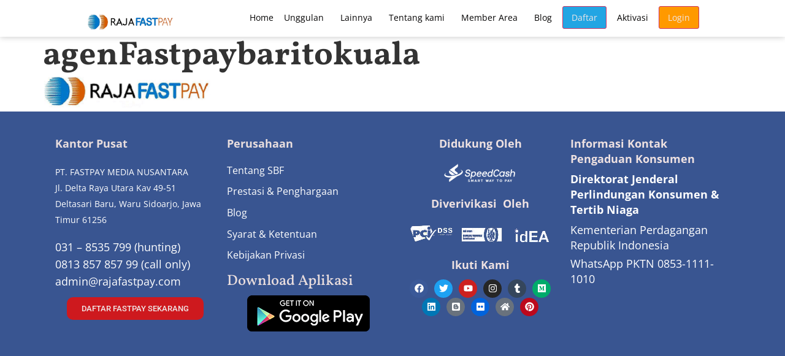

--- FILE ---
content_type: text/html; charset=UTF-8
request_url: https://www.rajafastpay.com/jual-fastpay-di-barito-kuala-alamat-agen-fastpay-barito-kuala/agenfastpaybaritokuala/
body_size: 22601
content:
<!doctype html><html lang="id"><head><meta charset="UTF-8"><meta name="viewport" content="width=device-width, initial-scale=1"><link rel="profile" href="https://gmpg.org/xfn/11"><meta name='robots' content='index, follow, max-image-preview:large, max-snippet:-1, max-video-preview:-1' /><title>www.rajafastpay.com Januari 2026</title><link rel="canonical" href="https://www.rajafastpay.com/jual-fastpay-di-barito-kuala-alamat-agen-fastpay-barito-kuala/agenfastpaybaritokuala/" /><meta property="og:locale" content="id_ID" /><meta property="og:type" content="article" /><meta property="og:title" content="agenFastpaybaritokuala" /><meta property="og:url" content="https://www.rajafastpay.com/jual-fastpay-di-barito-kuala-alamat-agen-fastpay-barito-kuala/agenfastpaybaritokuala/" /><meta property="og:site_name" content="www.rajafastpay.com" /><meta property="article:publisher" content="https://www.facebook.com/fastpayonlineindonesia/" /><meta property="article:modified_time" content="2015-05-07T01:19:44+00:00" /><meta property="og:image" content="https://www.rajafastpay.com/jual-fastpay-di-barito-kuala-alamat-agen-fastpay-barito-kuala/agenfastpaybaritokuala" /><meta property="og:image:width" content="273" /><meta property="og:image:height" content="52" /><meta property="og:image:type" content="image/png" /> <script type="application/ld+json" class="yoast-schema-graph">{"@context":"https://schema.org","@graph":[{"@type":"WebPage","@id":"https://www.rajafastpay.com/jual-fastpay-di-barito-kuala-alamat-agen-fastpay-barito-kuala/agenfastpaybaritokuala/","url":"https://www.rajafastpay.com/jual-fastpay-di-barito-kuala-alamat-agen-fastpay-barito-kuala/agenfastpaybaritokuala/","name":"www.rajafastpay.com Januari 2026","isPartOf":{"@id":"https://www.rajafastpay.com/#website"},"primaryImageOfPage":{"@id":"https://www.rajafastpay.com/jual-fastpay-di-barito-kuala-alamat-agen-fastpay-barito-kuala/agenfastpaybaritokuala/#primaryimage"},"image":{"@id":"https://www.rajafastpay.com/jual-fastpay-di-barito-kuala-alamat-agen-fastpay-barito-kuala/agenfastpaybaritokuala/#primaryimage"},"thumbnailUrl":"https://www.rajafastpay.com/wp-content/uploads/2015/05/agenFastpaybaritokuala.png","datePublished":"2015-05-07T01:19:33+00:00","dateModified":"2015-05-07T01:19:44+00:00","breadcrumb":{"@id":"https://www.rajafastpay.com/jual-fastpay-di-barito-kuala-alamat-agen-fastpay-barito-kuala/agenfastpaybaritokuala/#breadcrumb"},"inLanguage":"id","potentialAction":[{"@type":"ReadAction","target":["https://www.rajafastpay.com/jual-fastpay-di-barito-kuala-alamat-agen-fastpay-barito-kuala/agenfastpaybaritokuala/"]}]},{"@type":"ImageObject","inLanguage":"id","@id":"https://www.rajafastpay.com/jual-fastpay-di-barito-kuala-alamat-agen-fastpay-barito-kuala/agenfastpaybaritokuala/#primaryimage","url":"https://www.rajafastpay.com/wp-content/uploads/2015/05/agenFastpaybaritokuala.png","contentUrl":"https://www.rajafastpay.com/wp-content/uploads/2015/05/agenFastpaybaritokuala.png","width":273,"height":52,"caption":"agen Fastpay Barito Kuala"},{"@type":"BreadcrumbList","@id":"https://www.rajafastpay.com/jual-fastpay-di-barito-kuala-alamat-agen-fastpay-barito-kuala/agenfastpaybaritokuala/#breadcrumb","itemListElement":[{"@type":"ListItem","position":1,"name":"Home","item":"https://rajafastpay.com/"},{"@type":"ListItem","position":2,"name":"Jual fastpay di Barito Kuala , Alamat Agen fastpay Barito Kuala","item":"https://www.rajafastpay.com/jual-fastpay-di-barito-kuala-alamat-agen-fastpay-barito-kuala/"},{"@type":"ListItem","position":3,"name":"agenFastpaybaritokuala"}]},{"@type":"WebSite","@id":"https://www.rajafastpay.com/#website","url":"https://www.rajafastpay.com/","name":"www.rajafastpay.com","description":"081259268456 | Raja Fastpay | PPOB terbaik","publisher":{"@id":"https://www.rajafastpay.com/#organization"},"potentialAction":[{"@type":"SearchAction","target":{"@type":"EntryPoint","urlTemplate":"https://www.rajafastpay.com/?s={search_term_string}"},"query-input":{"@type":"PropertyValueSpecification","valueRequired":true,"valueName":"search_term_string"}}],"inLanguage":"id"},{"@type":"Organization","@id":"https://www.rajafastpay.com/#organization","name":"CV PRIMA DESAIN WIDYA ADICIPTA","url":"https://www.rajafastpay.com/","logo":{"@type":"ImageObject","inLanguage":"id","@id":"https://www.rajafastpay.com/#/schema/logo/image/","url":"https://rajafastpay.com/wp-content/uploads/2015/04/logo-prima-merah.jpg","contentUrl":"https://rajafastpay.com/wp-content/uploads/2015/04/logo-prima-merah.jpg","width":121,"height":127,"caption":"CV PRIMA DESAIN WIDYA ADICIPTA"},"image":{"@id":"https://www.rajafastpay.com/#/schema/logo/image/"},"sameAs":["https://www.facebook.com/fastpayonlineindonesia/","https://x.com/RFastpay","https://www.instagram.com/rajafastpay/","https://www.linkedin.com/in/raja-fastpay-3159a81b9/","https://id.pinterest.com/rajafastpay/","https://www.youtube.com/channel/UCHqFA5QbM6m1VUnwXwuOFPQ"]}]}</script> <link rel='dns-prefetch' href='//cdnjs.cloudflare.com' /><link rel='dns-prefetch' href='//www.googletagmanager.com' /><link href='https://fonts.gstatic.com' crossorigin='anonymous' rel='preconnect' /><link href='https://ajax.googleapis.com' rel='preconnect' /><link href='https://fonts.googleapis.com' rel='preconnect' /><link rel="alternate" type="application/rss+xml" title="www.rajafastpay.com &raquo; Feed" href="https://www.rajafastpay.com/feed/" /><link rel="alternate" title="oEmbed (JSON)" type="application/json+oembed" href="https://www.rajafastpay.com/wp-json/oembed/1.0/embed?url=https%3A%2F%2Fwww.rajafastpay.com%2Fjual-fastpay-di-barito-kuala-alamat-agen-fastpay-barito-kuala%2Fagenfastpaybaritokuala%2F" /><link rel="alternate" title="oEmbed (XML)" type="text/xml+oembed" href="https://www.rajafastpay.com/wp-json/oembed/1.0/embed?url=https%3A%2F%2Fwww.rajafastpay.com%2Fjual-fastpay-di-barito-kuala-alamat-agen-fastpay-barito-kuala%2Fagenfastpaybaritokuala%2F&#038;format=xml" /><style id='wp-img-auto-sizes-contain-inline-css'>img:is([sizes=auto i],[sizes^="auto," i]){contain-intrinsic-size:3000px 1500px}
/*# sourceURL=wp-img-auto-sizes-contain-inline-css */</style><link rel='stylesheet' id='taxopress-frontend-css-css' href='https://www.rajafastpay.com/wp-content/cache/autoptimize/css/autoptimize_single_d8bd920e83eb0256ac1b8c7f34715845.css?ver=3.37.3' media='all' /><style id='wp-emoji-styles-inline-css'>img.wp-smiley, img.emoji {
		display: inline !important;
		border: none !important;
		box-shadow: none !important;
		height: 1em !important;
		width: 1em !important;
		margin: 0 0.07em !important;
		vertical-align: -0.1em !important;
		background: none !important;
		padding: 0 !important;
	}
/*# sourceURL=wp-emoji-styles-inline-css */</style><link rel='stylesheet' id='wp-block-library-css' href='https://www.rajafastpay.com/wp-includes/css/dist/block-library/style.min.css?ver=a1ab56fe1cb969e7d1184633eb50ebb2' media='all' /><style id='global-styles-inline-css'>:root{--wp--preset--aspect-ratio--square: 1;--wp--preset--aspect-ratio--4-3: 4/3;--wp--preset--aspect-ratio--3-4: 3/4;--wp--preset--aspect-ratio--3-2: 3/2;--wp--preset--aspect-ratio--2-3: 2/3;--wp--preset--aspect-ratio--16-9: 16/9;--wp--preset--aspect-ratio--9-16: 9/16;--wp--preset--color--black: #000000;--wp--preset--color--cyan-bluish-gray: #abb8c3;--wp--preset--color--white: #ffffff;--wp--preset--color--pale-pink: #f78da7;--wp--preset--color--vivid-red: #cf2e2e;--wp--preset--color--luminous-vivid-orange: #ff6900;--wp--preset--color--luminous-vivid-amber: #fcb900;--wp--preset--color--light-green-cyan: #7bdcb5;--wp--preset--color--vivid-green-cyan: #00d084;--wp--preset--color--pale-cyan-blue: #8ed1fc;--wp--preset--color--vivid-cyan-blue: #0693e3;--wp--preset--color--vivid-purple: #9b51e0;--wp--preset--gradient--vivid-cyan-blue-to-vivid-purple: linear-gradient(135deg,rgb(6,147,227) 0%,rgb(155,81,224) 100%);--wp--preset--gradient--light-green-cyan-to-vivid-green-cyan: linear-gradient(135deg,rgb(122,220,180) 0%,rgb(0,208,130) 100%);--wp--preset--gradient--luminous-vivid-amber-to-luminous-vivid-orange: linear-gradient(135deg,rgb(252,185,0) 0%,rgb(255,105,0) 100%);--wp--preset--gradient--luminous-vivid-orange-to-vivid-red: linear-gradient(135deg,rgb(255,105,0) 0%,rgb(207,46,46) 100%);--wp--preset--gradient--very-light-gray-to-cyan-bluish-gray: linear-gradient(135deg,rgb(238,238,238) 0%,rgb(169,184,195) 100%);--wp--preset--gradient--cool-to-warm-spectrum: linear-gradient(135deg,rgb(74,234,220) 0%,rgb(151,120,209) 20%,rgb(207,42,186) 40%,rgb(238,44,130) 60%,rgb(251,105,98) 80%,rgb(254,248,76) 100%);--wp--preset--gradient--blush-light-purple: linear-gradient(135deg,rgb(255,206,236) 0%,rgb(152,150,240) 100%);--wp--preset--gradient--blush-bordeaux: linear-gradient(135deg,rgb(254,205,165) 0%,rgb(254,45,45) 50%,rgb(107,0,62) 100%);--wp--preset--gradient--luminous-dusk: linear-gradient(135deg,rgb(255,203,112) 0%,rgb(199,81,192) 50%,rgb(65,88,208) 100%);--wp--preset--gradient--pale-ocean: linear-gradient(135deg,rgb(255,245,203) 0%,rgb(182,227,212) 50%,rgb(51,167,181) 100%);--wp--preset--gradient--electric-grass: linear-gradient(135deg,rgb(202,248,128) 0%,rgb(113,206,126) 100%);--wp--preset--gradient--midnight: linear-gradient(135deg,rgb(2,3,129) 0%,rgb(40,116,252) 100%);--wp--preset--font-size--small: 13px;--wp--preset--font-size--medium: 20px;--wp--preset--font-size--large: 36px;--wp--preset--font-size--x-large: 42px;--wp--preset--spacing--20: 0.44rem;--wp--preset--spacing--30: 0.67rem;--wp--preset--spacing--40: 1rem;--wp--preset--spacing--50: 1.5rem;--wp--preset--spacing--60: 2.25rem;--wp--preset--spacing--70: 3.38rem;--wp--preset--spacing--80: 5.06rem;--wp--preset--shadow--natural: 6px 6px 9px rgba(0, 0, 0, 0.2);--wp--preset--shadow--deep: 12px 12px 50px rgba(0, 0, 0, 0.4);--wp--preset--shadow--sharp: 6px 6px 0px rgba(0, 0, 0, 0.2);--wp--preset--shadow--outlined: 6px 6px 0px -3px rgb(255, 255, 255), 6px 6px rgb(0, 0, 0);--wp--preset--shadow--crisp: 6px 6px 0px rgb(0, 0, 0);}:root { --wp--style--global--content-size: 800px;--wp--style--global--wide-size: 1200px; }:where(body) { margin: 0; }.wp-site-blocks > .alignleft { float: left; margin-right: 2em; }.wp-site-blocks > .alignright { float: right; margin-left: 2em; }.wp-site-blocks > .aligncenter { justify-content: center; margin-left: auto; margin-right: auto; }:where(.wp-site-blocks) > * { margin-block-start: 24px; margin-block-end: 0; }:where(.wp-site-blocks) > :first-child { margin-block-start: 0; }:where(.wp-site-blocks) > :last-child { margin-block-end: 0; }:root { --wp--style--block-gap: 24px; }:root :where(.is-layout-flow) > :first-child{margin-block-start: 0;}:root :where(.is-layout-flow) > :last-child{margin-block-end: 0;}:root :where(.is-layout-flow) > *{margin-block-start: 24px;margin-block-end: 0;}:root :where(.is-layout-constrained) > :first-child{margin-block-start: 0;}:root :where(.is-layout-constrained) > :last-child{margin-block-end: 0;}:root :where(.is-layout-constrained) > *{margin-block-start: 24px;margin-block-end: 0;}:root :where(.is-layout-flex){gap: 24px;}:root :where(.is-layout-grid){gap: 24px;}.is-layout-flow > .alignleft{float: left;margin-inline-start: 0;margin-inline-end: 2em;}.is-layout-flow > .alignright{float: right;margin-inline-start: 2em;margin-inline-end: 0;}.is-layout-flow > .aligncenter{margin-left: auto !important;margin-right: auto !important;}.is-layout-constrained > .alignleft{float: left;margin-inline-start: 0;margin-inline-end: 2em;}.is-layout-constrained > .alignright{float: right;margin-inline-start: 2em;margin-inline-end: 0;}.is-layout-constrained > .aligncenter{margin-left: auto !important;margin-right: auto !important;}.is-layout-constrained > :where(:not(.alignleft):not(.alignright):not(.alignfull)){max-width: var(--wp--style--global--content-size);margin-left: auto !important;margin-right: auto !important;}.is-layout-constrained > .alignwide{max-width: var(--wp--style--global--wide-size);}body .is-layout-flex{display: flex;}.is-layout-flex{flex-wrap: wrap;align-items: center;}.is-layout-flex > :is(*, div){margin: 0;}body .is-layout-grid{display: grid;}.is-layout-grid > :is(*, div){margin: 0;}body{padding-top: 0px;padding-right: 0px;padding-bottom: 0px;padding-left: 0px;}a:where(:not(.wp-element-button)){text-decoration: underline;}:root :where(.wp-element-button, .wp-block-button__link){background-color: #32373c;border-width: 0;color: #fff;font-family: inherit;font-size: inherit;font-style: inherit;font-weight: inherit;letter-spacing: inherit;line-height: inherit;padding-top: calc(0.667em + 2px);padding-right: calc(1.333em + 2px);padding-bottom: calc(0.667em + 2px);padding-left: calc(1.333em + 2px);text-decoration: none;text-transform: inherit;}.has-black-color{color: var(--wp--preset--color--black) !important;}.has-cyan-bluish-gray-color{color: var(--wp--preset--color--cyan-bluish-gray) !important;}.has-white-color{color: var(--wp--preset--color--white) !important;}.has-pale-pink-color{color: var(--wp--preset--color--pale-pink) !important;}.has-vivid-red-color{color: var(--wp--preset--color--vivid-red) !important;}.has-luminous-vivid-orange-color{color: var(--wp--preset--color--luminous-vivid-orange) !important;}.has-luminous-vivid-amber-color{color: var(--wp--preset--color--luminous-vivid-amber) !important;}.has-light-green-cyan-color{color: var(--wp--preset--color--light-green-cyan) !important;}.has-vivid-green-cyan-color{color: var(--wp--preset--color--vivid-green-cyan) !important;}.has-pale-cyan-blue-color{color: var(--wp--preset--color--pale-cyan-blue) !important;}.has-vivid-cyan-blue-color{color: var(--wp--preset--color--vivid-cyan-blue) !important;}.has-vivid-purple-color{color: var(--wp--preset--color--vivid-purple) !important;}.has-black-background-color{background-color: var(--wp--preset--color--black) !important;}.has-cyan-bluish-gray-background-color{background-color: var(--wp--preset--color--cyan-bluish-gray) !important;}.has-white-background-color{background-color: var(--wp--preset--color--white) !important;}.has-pale-pink-background-color{background-color: var(--wp--preset--color--pale-pink) !important;}.has-vivid-red-background-color{background-color: var(--wp--preset--color--vivid-red) !important;}.has-luminous-vivid-orange-background-color{background-color: var(--wp--preset--color--luminous-vivid-orange) !important;}.has-luminous-vivid-amber-background-color{background-color: var(--wp--preset--color--luminous-vivid-amber) !important;}.has-light-green-cyan-background-color{background-color: var(--wp--preset--color--light-green-cyan) !important;}.has-vivid-green-cyan-background-color{background-color: var(--wp--preset--color--vivid-green-cyan) !important;}.has-pale-cyan-blue-background-color{background-color: var(--wp--preset--color--pale-cyan-blue) !important;}.has-vivid-cyan-blue-background-color{background-color: var(--wp--preset--color--vivid-cyan-blue) !important;}.has-vivid-purple-background-color{background-color: var(--wp--preset--color--vivid-purple) !important;}.has-black-border-color{border-color: var(--wp--preset--color--black) !important;}.has-cyan-bluish-gray-border-color{border-color: var(--wp--preset--color--cyan-bluish-gray) !important;}.has-white-border-color{border-color: var(--wp--preset--color--white) !important;}.has-pale-pink-border-color{border-color: var(--wp--preset--color--pale-pink) !important;}.has-vivid-red-border-color{border-color: var(--wp--preset--color--vivid-red) !important;}.has-luminous-vivid-orange-border-color{border-color: var(--wp--preset--color--luminous-vivid-orange) !important;}.has-luminous-vivid-amber-border-color{border-color: var(--wp--preset--color--luminous-vivid-amber) !important;}.has-light-green-cyan-border-color{border-color: var(--wp--preset--color--light-green-cyan) !important;}.has-vivid-green-cyan-border-color{border-color: var(--wp--preset--color--vivid-green-cyan) !important;}.has-pale-cyan-blue-border-color{border-color: var(--wp--preset--color--pale-cyan-blue) !important;}.has-vivid-cyan-blue-border-color{border-color: var(--wp--preset--color--vivid-cyan-blue) !important;}.has-vivid-purple-border-color{border-color: var(--wp--preset--color--vivid-purple) !important;}.has-vivid-cyan-blue-to-vivid-purple-gradient-background{background: var(--wp--preset--gradient--vivid-cyan-blue-to-vivid-purple) !important;}.has-light-green-cyan-to-vivid-green-cyan-gradient-background{background: var(--wp--preset--gradient--light-green-cyan-to-vivid-green-cyan) !important;}.has-luminous-vivid-amber-to-luminous-vivid-orange-gradient-background{background: var(--wp--preset--gradient--luminous-vivid-amber-to-luminous-vivid-orange) !important;}.has-luminous-vivid-orange-to-vivid-red-gradient-background{background: var(--wp--preset--gradient--luminous-vivid-orange-to-vivid-red) !important;}.has-very-light-gray-to-cyan-bluish-gray-gradient-background{background: var(--wp--preset--gradient--very-light-gray-to-cyan-bluish-gray) !important;}.has-cool-to-warm-spectrum-gradient-background{background: var(--wp--preset--gradient--cool-to-warm-spectrum) !important;}.has-blush-light-purple-gradient-background{background: var(--wp--preset--gradient--blush-light-purple) !important;}.has-blush-bordeaux-gradient-background{background: var(--wp--preset--gradient--blush-bordeaux) !important;}.has-luminous-dusk-gradient-background{background: var(--wp--preset--gradient--luminous-dusk) !important;}.has-pale-ocean-gradient-background{background: var(--wp--preset--gradient--pale-ocean) !important;}.has-electric-grass-gradient-background{background: var(--wp--preset--gradient--electric-grass) !important;}.has-midnight-gradient-background{background: var(--wp--preset--gradient--midnight) !important;}.has-small-font-size{font-size: var(--wp--preset--font-size--small) !important;}.has-medium-font-size{font-size: var(--wp--preset--font-size--medium) !important;}.has-large-font-size{font-size: var(--wp--preset--font-size--large) !important;}.has-x-large-font-size{font-size: var(--wp--preset--font-size--x-large) !important;}
/*# sourceURL=global-styles-inline-css */</style><link rel='stylesheet' id='fastpay-register-select2-css' href='https://cdnjs.cloudflare.com/ajax/libs/select2/4.0.13/css/select2.min.css?ver=4.0.13' media='all' /><link rel='stylesheet' id='fastpay-register-semantic-css' href='https://cdnjs.cloudflare.com/ajax/libs/fomantic-ui/2.9.0/semantic.min.css?ver=2.9.0' media='all' /><link rel='stylesheet' id='fastpay-register-css' href='https://www.rajafastpay.com/wp-content/cache/autoptimize/css/autoptimize_single_79ec4f48e36ecbafa1bddc6aea1b1b41.css?ver=1.0.7' media='all' /><link rel='stylesheet' id='page_navi_slider_style-css' href='https://www.rajafastpay.com/wp-content/cache/autoptimize/css/autoptimize_single_454dbe46926c673ffc12122aceb61464.css?ver=a1ab56fe1cb969e7d1184633eb50ebb2' media='all' /><link rel='stylesheet' id='hello-elementor-css' href='https://www.rajafastpay.com/wp-content/cache/autoptimize/css/autoptimize_single_af4b9638d69957103dc5ea259563873e.css?ver=3.4.4' media='all' /><link rel='stylesheet' id='hello-elementor-theme-style-css' href='https://www.rajafastpay.com/wp-content/cache/autoptimize/css/autoptimize_single_a480d2bf8c523da1c15b272e519f33f2.css?ver=3.4.4' media='all' /><link rel='stylesheet' id='hello-elementor-header-footer-css' href='https://www.rajafastpay.com/wp-content/cache/autoptimize/css/autoptimize_single_86dbb47955bb9db9c74abc72efb0c6f6.css?ver=3.4.4' media='all' /><link rel='stylesheet' id='elementor-frontend-css' href='https://www.rajafastpay.com/wp-content/plugins/elementor/assets/css/frontend.min.css?ver=3.31.0-dev2' media='all' /><link rel='stylesheet' id='elementor-post-27468-css' href='https://www.rajafastpay.com/wp-content/cache/autoptimize/css/autoptimize_single_186aad7eeef9ba8420e04dcf6cf01208.css?ver=1768792293' media='all' /><link rel='stylesheet' id='e-animation-grow-css' href='https://www.rajafastpay.com/wp-content/plugins/elementor/assets/lib/animations/styles/e-animation-grow.min.css?ver=3.31.0-dev2' media='all' /><link rel='stylesheet' id='widget-image-css' href='https://www.rajafastpay.com/wp-content/plugins/elementor/assets/css/widget-image.min.css?ver=3.31.0-dev2' media='all' /><link rel='stylesheet' id='widget-nav-menu-css' href='https://www.rajafastpay.com/wp-content/plugins/elementor-pro/assets/css/widget-nav-menu.min.css?ver=3.29.1' media='all' /><link rel='stylesheet' id='widget-spacer-css' href='https://www.rajafastpay.com/wp-content/plugins/elementor/assets/css/widget-spacer.min.css?ver=3.31.0-dev2' media='all' /><link rel='stylesheet' id='widget-heading-css' href='https://www.rajafastpay.com/wp-content/plugins/elementor/assets/css/widget-heading.min.css?ver=3.31.0-dev2' media='all' /><link rel='stylesheet' id='widget-social-icons-css' href='https://www.rajafastpay.com/wp-content/plugins/elementor/assets/css/widget-social-icons.min.css?ver=3.31.0-dev2' media='all' /><link rel='stylesheet' id='e-apple-webkit-css' href='https://www.rajafastpay.com/wp-content/plugins/elementor/assets/css/conditionals/apple-webkit.min.css?ver=3.31.0-dev2' media='all' /><link rel='stylesheet' id='elementor-post-27602-css' href='https://www.rajafastpay.com/wp-content/cache/autoptimize/css/autoptimize_single_08eb815a892059a7a1a83e105d770587.css?ver=1768792294' media='all' /><link rel='stylesheet' id='elementor-post-1009366-css' href='https://www.rajafastpay.com/wp-content/cache/autoptimize/css/autoptimize_single_c9d3abc15ffbdba1a652193755a54f8d.css?ver=1768792294' media='all' /><link rel='stylesheet' id='jquery-lazyloadxt-fadein-css-css' href='https://www.rajafastpay.com/wp-content/cache/autoptimize/css/autoptimize_single_ddcd1d88c11beddd0ee48d57062689a9.css?ver=a1ab56fe1cb969e7d1184633eb50ebb2' media='all' /><link rel='stylesheet' id='a3a3_lazy_load-css' href='//www.rajafastpay.com/wp-content/uploads/sass/a3_lazy_load.min.css?ver=1674630783' media='all' /><link rel='stylesheet' id='hello-elementor-child-style-css' href='https://www.rajafastpay.com/wp-content/themes/hello-theme-child-01/style.css?ver=1.0.0' media='all' /><link rel='stylesheet' id='ecs-styles-css' href='https://www.rajafastpay.com/wp-content/cache/autoptimize/css/autoptimize_single_11a5617e71dbcc153c0f7331cee7b5df.css?ver=3.1.9' media='all' /><link rel='stylesheet' id='elementor-post-35966-css' href='https://www.rajafastpay.com/wp-content/cache/autoptimize/css/autoptimize_single_f2fedd0bfaf8401f4a974081ac8be672.css?ver=1659192415' media='all' /><link rel='stylesheet' id='elementor-gf-local-roboto-css' href='https://www.rajafastpay.com/wp-content/cache/autoptimize/css/autoptimize_single_bbc0c1de16246bdc81edbc10157f086e.css?ver=1736643358' media='all' /><link rel='stylesheet' id='elementor-gf-local-robotoslab-css' href='https://www.rajafastpay.com/wp-content/cache/autoptimize/css/autoptimize_single_b9c82eb559955e3ade136aeaf5cf4358.css?ver=1736643372' media='all' /><link rel='stylesheet' id='elementor-gf-local-opensans-css' href='https://www.rajafastpay.com/wp-content/cache/autoptimize/css/autoptimize_single_54f23bdfe9daf935f7083e5e4fe75802.css?ver=1736643414' media='all' /><link rel='stylesheet' id='elementor-gf-local-vollkorn-css' href='https://www.rajafastpay.com/wp-content/cache/autoptimize/css/autoptimize_single_79de8acc47d9ded490763c15d6b822f4.css?ver=1736643425' media='all' /> <script src="https://www.rajafastpay.com/wp-includes/js/jquery/jquery.min.js?ver=3.7.1" id="jquery-core-js"></script> <script defer src="https://www.rajafastpay.com/wp-includes/js/jquery/jquery-migrate.min.js?ver=3.4.1" id="jquery-migrate-js"></script> <script defer src="https://cdnjs.cloudflare.com/ajax/libs/select2/4.0.13/js/select2.min.js?ver=4.0.13" id="fastpay-register-select2-js"></script> <script defer src="https://cdnjs.cloudflare.com/ajax/libs/fomantic-ui/2.9.0/semantic.min.js?ver=2.9.0" id="fastpay-register-semantic-js"></script> <script defer id="fastpay-register-js-extra" src="[data-uri]"></script> <script defer src="https://www.rajafastpay.com/wp-content/cache/autoptimize/js/autoptimize_single_8086cdec90f988d2516bb4d5f861c809.js?ver=1.0.7" id="fastpay-register-js"></script> <script defer src="https://www.rajafastpay.com/wp-includes/js/jquery/ui/core.min.js?ver=1.13.3" id="jquery-ui-core-js"></script> <script defer src="https://www.rajafastpay.com/wp-includes/js/jquery/ui/mouse.min.js?ver=1.13.3" id="jquery-ui-mouse-js"></script> <script defer src="https://www.rajafastpay.com/wp-includes/js/jquery/ui/slider.min.js?ver=1.13.3" id="jquery-ui-slider-js"></script> <script defer src="https://www.rajafastpay.com/wp-content/plugins/page-navi-slider/js/page-navi-slider.min.js?ver=1" id="page-navi-slider-script-js"></script> <script defer src="https://www.rajafastpay.com/wp-content/plugins/page-navi-slider/js/jquery.ui.touch-punch.min.js?ver=1" id="jQueryUiTouch-js"></script> <script defer src="https://www.rajafastpay.com/wp-content/cache/autoptimize/js/autoptimize_single_8fa2b9763d58f6cffcb0218dcc145b02.js?ver=3.37.3" id="taxopress-frontend-js-js"></script> 
 <script defer src="https://www.googletagmanager.com/gtag/js?id=G-LFVZJ87YCZ" id="google_gtagjs-js"></script> <script defer id="google_gtagjs-js-after" src="[data-uri]"></script> <script defer id="ecs_ajax_load-js-extra" src="[data-uri]"></script> <script defer src="https://www.rajafastpay.com/wp-content/cache/autoptimize/js/autoptimize_single_6a414b257267a883c6dd13b3c66b8596.js?ver=3.1.9" id="ecs_ajax_load-js"></script> <script defer src="https://www.rajafastpay.com/wp-content/cache/autoptimize/js/autoptimize_single_447712f49ef92d24eda0381882e5f00b.js?ver=3.1.9" id="ecs-script-js"></script> <link rel="https://api.w.org/" href="https://www.rajafastpay.com/wp-json/" /><link rel="alternate" title="JSON" type="application/json" href="https://www.rajafastpay.com/wp-json/wp/v2/media/2504" /><style type='text/css'>.ae_data .elementor-editor-element-setting {
            display:none !important;
            }</style><meta name="generator" content="Site Kit by Google 1.170.0" />  <script defer src="[data-uri]"></script> <noscript><img height="1" width="1" src="https://www.facebook.com/tr?id=202462686921781&ev=PageView&noscript=1" /></noscript>  <script defer src="[data-uri]"></script> <meta name="google-site-verification" content="_IfKqVzFWaw6Z26Fl0S_tmbHN98Asqh0grb6DaYqipI" /><meta name="generator" content="Elementor 3.31.0-dev2; features: e_font_icon_svg, additional_custom_breakpoints, e_element_cache; settings: css_print_method-external, google_font-enabled, font_display-auto"><style>.e-con.e-parent:nth-of-type(n+4):not(.e-lazyloaded):not(.e-no-lazyload),
				.e-con.e-parent:nth-of-type(n+4):not(.e-lazyloaded):not(.e-no-lazyload) * {
					background-image: none !important;
				}
				@media screen and (max-height: 1024px) {
					.e-con.e-parent:nth-of-type(n+3):not(.e-lazyloaded):not(.e-no-lazyload),
					.e-con.e-parent:nth-of-type(n+3):not(.e-lazyloaded):not(.e-no-lazyload) * {
						background-image: none !important;
					}
				}
				@media screen and (max-height: 640px) {
					.e-con.e-parent:nth-of-type(n+2):not(.e-lazyloaded):not(.e-no-lazyload),
					.e-con.e-parent:nth-of-type(n+2):not(.e-lazyloaded):not(.e-no-lazyload) * {
						background-image: none !important;
					}
				}</style><style type="text/css">.broken_link, a.broken_link {
	text-decoration: line-through;
}</style> <script defer src="[data-uri]"></script> <link rel="icon" href="https://www.rajafastpay.com/wp-content/uploads/2020/12/logo-fastpay-500x500-no-baground-100x100.png" sizes="32x32" /><link rel="icon" href="https://www.rajafastpay.com/wp-content/uploads/2020/12/logo-fastpay-500x500-no-baground-300x300.png" sizes="192x192" /><link rel="apple-touch-icon" href="https://www.rajafastpay.com/wp-content/uploads/2020/12/logo-fastpay-500x500-no-baground-300x300.png" /><meta name="msapplication-TileImage" content="https://www.rajafastpay.com/wp-content/uploads/2020/12/logo-fastpay-500x500-no-baground-300x300.png" /><link rel='stylesheet' id='so-css-hello-elementor-css' href='https://www.rajafastpay.com/wp-content/uploads/so-css/so-css-hello-elementor.css?ver=1665319012' media='all' /></head><body data-rsssl=1 class="attachment wp-singular attachment-template-default single single-attachment postid-2504 attachmentid-2504 attachment-png wp-embed-responsive wp-theme-hello-elementor wp-child-theme-hello-theme-child-01 hello-elementor-default elementor-beta elementor-default elementor-kit-27468"> <noscript> <iframe src="https://www.googletagmanager.com/ns.html?id=GTM-MSWNFGB" height="0" width="0" style="display:none;visibility:hidden"></iframe> </noscript> <a class="skip-link screen-reader-text" href="#content">Lewati ke konten</a><div data-elementor-type="header" data-elementor-id="27602" class="elementor elementor-27602 elementor-location-header" data-elementor-post-type="elementor_library"><section class="elementor-section elementor-top-section elementor-element elementor-element-802a7f3 elementor-section-boxed elementor-section-height-default elementor-section-height-default" data-id="802a7f3" data-element_type="section"><div class="elementor-container elementor-column-gap-default"><div class="elementor-column elementor-col-50 elementor-top-column elementor-element elementor-element-1550796c" data-id="1550796c" data-element_type="column"><div class="elementor-widget-wrap elementor-element-populated"><div class="elementor-element elementor-element-75653d68 elementor-widget elementor-widget-image" data-id="75653d68" data-element_type="widget" data-widget_type="image.default"> <a href="https://rajafastpay.com" target="_blank" rel="nofollow"> <img fetchpriority="high" width="569" height="108" src="https://www.rajafastpay.com/wp-content/uploads/2021/05/logofastpay-569x108-1.png" class="elementor-animation-grow attachment-large size-large wp-image-27619" alt="logofastpay" srcset="https://www.rajafastpay.com/wp-content/uploads/2021/05/logofastpay-569x108-1.png 569w, https://www.rajafastpay.com/wp-content/uploads/2021/05/logofastpay-569x108-1-300x57.png 300w, https://www.rajafastpay.com/wp-content/uploads/2021/05/logofastpay-569x108-1-480x91.png 480w" sizes="(max-width: 569px) 100vw, 569px" /> </a></div></div></div><div class="elementor-column elementor-col-50 elementor-top-column elementor-element elementor-element-157b5662" data-id="157b5662" data-element_type="column"><div class="elementor-widget-wrap elementor-element-populated"><div class="elementor-element elementor-element-bb94003 elementor-nav-menu__align-end elementor-nav-menu--dropdown-tablet elementor-nav-menu__text-align-aside elementor-nav-menu--toggle elementor-nav-menu--burger elementor-widget elementor-widget-nav-menu" data-id="bb94003" data-element_type="widget" data-settings="{&quot;submenu_icon&quot;:{&quot;value&quot;:&quot;&lt;i class=\&quot;\&quot;&gt;&lt;\/i&gt;&quot;,&quot;library&quot;:&quot;&quot;},&quot;layout&quot;:&quot;horizontal&quot;,&quot;toggle&quot;:&quot;burger&quot;}" data-widget_type="nav-menu.default"><nav aria-label="Menu" class="elementor-nav-menu--main elementor-nav-menu__container elementor-nav-menu--layout-horizontal e--pointer-background e--animation-fade"><ul id="menu-1-bb94003" class="elementor-nav-menu"><li class="menu-item menu-item-type-post_type menu-item-object-page menu-item-home menu-item-27872"><a target="_blank" href="https://www.rajafastpay.com/" class="elementor-item">Home</a></li><li class="menu-item menu-item-type-custom menu-item-object-custom menu-item-has-children menu-item-2431"><a target="_blank" href="http://#.#" class="elementor-item elementor-item-anchor">Unggulan</a><ul class="sub-menu elementor-nav-menu--dropdown"><li class="menu-item menu-item-type-post_type menu-item-object-page menu-item-1009693"><a href="https://www.rajafastpay.com/bisnis-ekspedisi/" class="elementor-sub-item">bisnis ekspedisi</a></li><li class="menu-item menu-item-type-post_type menu-item-object-page menu-item-1009692"><a href="https://www.rajafastpay.com/bisnis-mini-atm/" class="elementor-sub-item">bisnis mini atm</a></li><li class="menu-item menu-item-type-post_type menu-item-object-page menu-item-1009691"><a href="https://www.rajafastpay.com/bisnis-tiket/" class="elementor-sub-item">bisnis tiket</a></li><li class="menu-item menu-item-type-post_type menu-item-object-page menu-item-38706"><a href="https://www.rajafastpay.com/layanan-fastpay/" class="elementor-sub-item">Layanan Fastpay</a></li><li class="menu-item menu-item-type-post_type menu-item-object-page menu-item-1009725"><a href="https://www.rajafastpay.com/simulasi-bisnis-terbaru/" class="elementor-sub-item">Simulasi Bisnis Terbaru</a></li></ul></li><li class="menu-item menu-item-type-custom menu-item-object-custom menu-item-has-children menu-item-1009777"><a href="#.#" class="elementor-item elementor-item-anchor">Lainnya</a><ul class="sub-menu elementor-nav-menu--dropdown"><li class="menu-item menu-item-type-custom menu-item-object-custom menu-item-has-children menu-item-1009778"><a href="#.#" class="elementor-sub-item elementor-item-anchor">Peluang Bisnis</a><ul class="sub-menu elementor-nav-menu--dropdown"><li class="menu-item menu-item-type-post_type menu-item-object-page menu-item-1009795"><a href="https://www.rajafastpay.com/peluang-ajak-mitra/" class="elementor-sub-item">peluang ajak mitra</a></li><li class="menu-item menu-item-type-post_type menu-item-object-page menu-item-1009808"><a href="https://www.rajafastpay.com/peluang-transaksi/" class="elementor-sub-item">peluang transaksi</a></li></ul></li><li class="menu-item menu-item-type-custom menu-item-object-custom menu-item-has-children menu-item-1009779"><a href="#.#" class="elementor-sub-item elementor-item-anchor">Panduan</a><ul class="sub-menu elementor-nav-menu--dropdown"><li class="menu-item menu-item-type-post_type menu-item-object-page menu-item-1009831"><a href="https://www.rajafastpay.com/cara-daftar/" class="elementor-sub-item">cara daftar</a></li><li class="menu-item menu-item-type-post_type menu-item-object-page menu-item-1009850"><a href="https://www.rajafastpay.com/cara-deposit/" class="elementor-sub-item">cara deposit</a></li></ul></li><li class="menu-item menu-item-type-post_type menu-item-object-page menu-item-1009839"><a href="https://www.rajafastpay.com/kode-voucher/" class="elementor-sub-item">kode voucher</a></li><li class="menu-item menu-item-type-post_type menu-item-object-page menu-item-34"><a target="_blank" href="https://www.rajafastpay.com/contact-us/" class="elementor-sub-item">Hubungi</a></li></ul></li><li class="menu-item menu-item-type-custom menu-item-object-custom menu-item-has-children menu-item-2428"><a target="_blank" href="http://#.#" class="elementor-item elementor-item-anchor">Tentang kami</a><ul class="sub-menu elementor-nav-menu--dropdown"><li class="menu-item menu-item-type-post_type menu-item-object-page menu-item-2429"><a target="_blank" href="https://www.rajafastpay.com/company-profile-sentra-bisnis-fastpay/" class="elementor-sub-item">Company Profile Sentra Bisnis Fastpay</a></li><li class="menu-item menu-item-type-post_type menu-item-object-page menu-item-29497"><a target="_blank" href="https://www.rajafastpay.com/layanan-dan-fee-pembayaran/" class="elementor-sub-item">Layanan dan Fee Pembayaran</a></li><li class="menu-item menu-item-type-post_type menu-item-object-page menu-item-126"><a target="_blank" href="https://www.rajafastpay.com/faq/" class="elementor-sub-item">Tanya Jawab</a></li><li class="menu-item menu-item-type-post_type menu-item-object-page menu-item-2455"><a target="_blank" href="https://www.rajafastpay.com/persyaratan-loket-fastpay/" class="elementor-sub-item">Persyaratan Loket Fastpay</a></li><li class="menu-item menu-item-type-post_type menu-item-object-page menu-item-161"><a target="_blank" href="https://www.rajafastpay.com/agen-fastpay/" class="elementor-sub-item">Agen Fastpay</a></li><li class="menu-item menu-item-type-post_type menu-item-object-page menu-item-127"><a target="_blank" href="https://www.rajafastpay.com/testimonial-pelanggan-fastpay/" class="elementor-sub-item">Testimonial</a></li><li class="menu-item menu-item-type-post_type menu-item-object-page menu-item-380"><a target="_blank" href="https://www.rajafastpay.com/galeri-foto/" class="elementor-sub-item">Galeri Foto</a></li></ul></li><li class="menu-item menu-item-type-custom menu-item-object-custom menu-item-has-children menu-item-2432"><a target="_blank" class="elementor-item">Member Area</a><ul class="sub-menu elementor-nav-menu--dropdown"><li class="menu-item menu-item-type-custom menu-item-object-custom menu-item-130"><a target="_blank" href="http://www.fastpay.co.id/webreport/" class="elementor-sub-item">Webreport</a></li><li class="menu-item menu-item-type-custom menu-item-object-custom menu-item-27019"><a target="_blank" href="http://loket.fastpay.co.id/" class="elementor-sub-item">Loket Fastpay</a></li><li class="menu-item menu-item-type-post_type menu-item-object-page menu-item-579"><a target="_blank" href="https://www.rajafastpay.com/download/" class="elementor-sub-item">Download</a></li></ul></li><li class="menu-item menu-item-type-taxonomy menu-item-object-category menu-item-38439"><a target="_blank" href="https://www.rajafastpay.com/blog/" class="elementor-item">Blog</a></li><li class="menu-item menu-item-type-custom menu-item-object-custom menu-item-37626"><a target="_blank" href="https://rajafastpay.com/produk-kami/" class="elementor-item"><button style="background-color:#22A5E3;">Daftar</button></a></li><li class="menu-item menu-item-type-post_type menu-item-object-page menu-item-37759"><a target="_blank" href="https://www.rajafastpay.com/aktivasi/" class="elementor-item">Aktivasi</a></li><li class="menu-item menu-item-type-custom menu-item-object-custom menu-item-1009726"><a target="_blank" href="https://loket2-fastpay.bmsecure.id/" class="elementor-item"><button style="background-color:#FF9900;">Login</button></a></li></ul></nav><div class="elementor-menu-toggle" role="button" tabindex="0" aria-label="Menu Toggle" aria-expanded="false"> <svg aria-hidden="true" role="presentation" class="elementor-menu-toggle__icon--open e-font-icon-svg e-eicon-menu-bar" viewBox="0 0 1000 1000" xmlns="http://www.w3.org/2000/svg"><path d="M104 333H896C929 333 958 304 958 271S929 208 896 208H104C71 208 42 237 42 271S71 333 104 333ZM104 583H896C929 583 958 554 958 521S929 458 896 458H104C71 458 42 487 42 521S71 583 104 583ZM104 833H896C929 833 958 804 958 771S929 708 896 708H104C71 708 42 737 42 771S71 833 104 833Z"></path></svg><svg aria-hidden="true" role="presentation" class="elementor-menu-toggle__icon--close e-font-icon-svg e-eicon-close" viewBox="0 0 1000 1000" xmlns="http://www.w3.org/2000/svg"><path d="M742 167L500 408 258 167C246 154 233 150 217 150 196 150 179 158 167 167 154 179 150 196 150 212 150 229 154 242 171 254L408 500 167 742C138 771 138 800 167 829 196 858 225 858 254 829L496 587 738 829C750 842 767 846 783 846 800 846 817 842 829 829 842 817 846 804 846 783 846 767 842 750 829 737L588 500 833 258C863 229 863 200 833 171 804 137 775 137 742 167Z"></path></svg></div><nav class="elementor-nav-menu--dropdown elementor-nav-menu__container" aria-hidden="true"><ul id="menu-2-bb94003" class="elementor-nav-menu"><li class="menu-item menu-item-type-post_type menu-item-object-page menu-item-home menu-item-27872"><a target="_blank" href="https://www.rajafastpay.com/" class="elementor-item" tabindex="-1">Home</a></li><li class="menu-item menu-item-type-custom menu-item-object-custom menu-item-has-children menu-item-2431"><a target="_blank" href="http://#.#" class="elementor-item elementor-item-anchor" tabindex="-1">Unggulan</a><ul class="sub-menu elementor-nav-menu--dropdown"><li class="menu-item menu-item-type-post_type menu-item-object-page menu-item-1009693"><a href="https://www.rajafastpay.com/bisnis-ekspedisi/" class="elementor-sub-item" tabindex="-1">bisnis ekspedisi</a></li><li class="menu-item menu-item-type-post_type menu-item-object-page menu-item-1009692"><a href="https://www.rajafastpay.com/bisnis-mini-atm/" class="elementor-sub-item" tabindex="-1">bisnis mini atm</a></li><li class="menu-item menu-item-type-post_type menu-item-object-page menu-item-1009691"><a href="https://www.rajafastpay.com/bisnis-tiket/" class="elementor-sub-item" tabindex="-1">bisnis tiket</a></li><li class="menu-item menu-item-type-post_type menu-item-object-page menu-item-38706"><a href="https://www.rajafastpay.com/layanan-fastpay/" class="elementor-sub-item" tabindex="-1">Layanan Fastpay</a></li><li class="menu-item menu-item-type-post_type menu-item-object-page menu-item-1009725"><a href="https://www.rajafastpay.com/simulasi-bisnis-terbaru/" class="elementor-sub-item" tabindex="-1">Simulasi Bisnis Terbaru</a></li></ul></li><li class="menu-item menu-item-type-custom menu-item-object-custom menu-item-has-children menu-item-1009777"><a href="#.#" class="elementor-item elementor-item-anchor" tabindex="-1">Lainnya</a><ul class="sub-menu elementor-nav-menu--dropdown"><li class="menu-item menu-item-type-custom menu-item-object-custom menu-item-has-children menu-item-1009778"><a href="#.#" class="elementor-sub-item elementor-item-anchor" tabindex="-1">Peluang Bisnis</a><ul class="sub-menu elementor-nav-menu--dropdown"><li class="menu-item menu-item-type-post_type menu-item-object-page menu-item-1009795"><a href="https://www.rajafastpay.com/peluang-ajak-mitra/" class="elementor-sub-item" tabindex="-1">peluang ajak mitra</a></li><li class="menu-item menu-item-type-post_type menu-item-object-page menu-item-1009808"><a href="https://www.rajafastpay.com/peluang-transaksi/" class="elementor-sub-item" tabindex="-1">peluang transaksi</a></li></ul></li><li class="menu-item menu-item-type-custom menu-item-object-custom menu-item-has-children menu-item-1009779"><a href="#.#" class="elementor-sub-item elementor-item-anchor" tabindex="-1">Panduan</a><ul class="sub-menu elementor-nav-menu--dropdown"><li class="menu-item menu-item-type-post_type menu-item-object-page menu-item-1009831"><a href="https://www.rajafastpay.com/cara-daftar/" class="elementor-sub-item" tabindex="-1">cara daftar</a></li><li class="menu-item menu-item-type-post_type menu-item-object-page menu-item-1009850"><a href="https://www.rajafastpay.com/cara-deposit/" class="elementor-sub-item" tabindex="-1">cara deposit</a></li></ul></li><li class="menu-item menu-item-type-post_type menu-item-object-page menu-item-1009839"><a href="https://www.rajafastpay.com/kode-voucher/" class="elementor-sub-item" tabindex="-1">kode voucher</a></li><li class="menu-item menu-item-type-post_type menu-item-object-page menu-item-34"><a target="_blank" href="https://www.rajafastpay.com/contact-us/" class="elementor-sub-item" tabindex="-1">Hubungi</a></li></ul></li><li class="menu-item menu-item-type-custom menu-item-object-custom menu-item-has-children menu-item-2428"><a target="_blank" href="http://#.#" class="elementor-item elementor-item-anchor" tabindex="-1">Tentang kami</a><ul class="sub-menu elementor-nav-menu--dropdown"><li class="menu-item menu-item-type-post_type menu-item-object-page menu-item-2429"><a target="_blank" href="https://www.rajafastpay.com/company-profile-sentra-bisnis-fastpay/" class="elementor-sub-item" tabindex="-1">Company Profile Sentra Bisnis Fastpay</a></li><li class="menu-item menu-item-type-post_type menu-item-object-page menu-item-29497"><a target="_blank" href="https://www.rajafastpay.com/layanan-dan-fee-pembayaran/" class="elementor-sub-item" tabindex="-1">Layanan dan Fee Pembayaran</a></li><li class="menu-item menu-item-type-post_type menu-item-object-page menu-item-126"><a target="_blank" href="https://www.rajafastpay.com/faq/" class="elementor-sub-item" tabindex="-1">Tanya Jawab</a></li><li class="menu-item menu-item-type-post_type menu-item-object-page menu-item-2455"><a target="_blank" href="https://www.rajafastpay.com/persyaratan-loket-fastpay/" class="elementor-sub-item" tabindex="-1">Persyaratan Loket Fastpay</a></li><li class="menu-item menu-item-type-post_type menu-item-object-page menu-item-161"><a target="_blank" href="https://www.rajafastpay.com/agen-fastpay/" class="elementor-sub-item" tabindex="-1">Agen Fastpay</a></li><li class="menu-item menu-item-type-post_type menu-item-object-page menu-item-127"><a target="_blank" href="https://www.rajafastpay.com/testimonial-pelanggan-fastpay/" class="elementor-sub-item" tabindex="-1">Testimonial</a></li><li class="menu-item menu-item-type-post_type menu-item-object-page menu-item-380"><a target="_blank" href="https://www.rajafastpay.com/galeri-foto/" class="elementor-sub-item" tabindex="-1">Galeri Foto</a></li></ul></li><li class="menu-item menu-item-type-custom menu-item-object-custom menu-item-has-children menu-item-2432"><a target="_blank" class="elementor-item" tabindex="-1">Member Area</a><ul class="sub-menu elementor-nav-menu--dropdown"><li class="menu-item menu-item-type-custom menu-item-object-custom menu-item-130"><a target="_blank" href="http://www.fastpay.co.id/webreport/" class="elementor-sub-item" tabindex="-1">Webreport</a></li><li class="menu-item menu-item-type-custom menu-item-object-custom menu-item-27019"><a target="_blank" href="http://loket.fastpay.co.id/" class="elementor-sub-item" tabindex="-1">Loket Fastpay</a></li><li class="menu-item menu-item-type-post_type menu-item-object-page menu-item-579"><a target="_blank" href="https://www.rajafastpay.com/download/" class="elementor-sub-item" tabindex="-1">Download</a></li></ul></li><li class="menu-item menu-item-type-taxonomy menu-item-object-category menu-item-38439"><a target="_blank" href="https://www.rajafastpay.com/blog/" class="elementor-item" tabindex="-1">Blog</a></li><li class="menu-item menu-item-type-custom menu-item-object-custom menu-item-37626"><a target="_blank" href="https://rajafastpay.com/produk-kami/" class="elementor-item" tabindex="-1"><button style="background-color:#22A5E3;">Daftar</button></a></li><li class="menu-item menu-item-type-post_type menu-item-object-page menu-item-37759"><a target="_blank" href="https://www.rajafastpay.com/aktivasi/" class="elementor-item" tabindex="-1">Aktivasi</a></li><li class="menu-item menu-item-type-custom menu-item-object-custom menu-item-1009726"><a target="_blank" href="https://loket2-fastpay.bmsecure.id/" class="elementor-item" tabindex="-1"><button style="background-color:#FF9900;">Login</button></a></li></ul></nav></div></div></div></div></section></div><main id="content" class="site-main post-2504 attachment type-attachment status-inherit hentry"><div class="page-header"><h1 class="entry-title">agenFastpaybaritokuala</h1></div><div class="page-content"><p class="attachment"><a href='https://www.rajafastpay.com/wp-content/uploads/2015/05/agenFastpaybaritokuala.png'><img decoding="async" width="273" height="52" src="//www.rajafastpay.com/wp-content/plugins/a3-lazy-load/assets/images/lazy_placeholder.gif" data-lazy-type="image" data-src="https://www.rajafastpay.com/wp-content/uploads/2015/05/agenFastpaybaritokuala.png" class="lazy lazy-hidden attachment-medium size-medium" alt="agen Fastpay Barito Kuala" /><noscript><img decoding="async" width="273" height="52" src="https://www.rajafastpay.com/wp-content/uploads/2015/05/agenFastpaybaritokuala.png" class="attachment-medium size-medium" alt="agen Fastpay Barito Kuala" /></noscript></a></p></div></main><div data-elementor-type="footer" data-elementor-id="1009366" class="elementor elementor-1009366 elementor-location-footer" data-elementor-post-type="elementor_library"><section class="elementor-section elementor-top-section elementor-element elementor-element-501f4a34 elementor-section-boxed elementor-section-height-default elementor-section-height-default" data-id="501f4a34" data-element_type="section" data-settings="{&quot;background_background&quot;:&quot;classic&quot;}"><div class="elementor-container elementor-column-gap-default"><div class="elementor-column elementor-col-100 elementor-top-column elementor-element elementor-element-67f08ef2" data-id="67f08ef2" data-element_type="column"><div class="elementor-widget-wrap elementor-element-populated"><section class="elementor-section elementor-inner-section elementor-element elementor-element-3b1210c3 elementor-section-boxed elementor-section-height-default elementor-section-height-default" data-id="3b1210c3" data-element_type="section"><div class="elementor-container elementor-column-gap-default"><div class="elementor-column elementor-col-25 elementor-inner-column elementor-element elementor-element-7b81b5d8" data-id="7b81b5d8" data-element_type="column"><div class="elementor-widget-wrap elementor-element-populated"><div class="elementor-element elementor-element-72e718f elementor-widget elementor-widget-text-editor" data-id="72e718f" data-element_type="widget" data-widget_type="text-editor.default"><p style="text-align: left;"><strong>Kantor Pusat</strong></p></div><div class="elementor-element elementor-element-cf61fb0 elementor-widget elementor-widget-text-editor" data-id="cf61fb0" data-element_type="widget" data-widget_type="text-editor.default"><p class="white"><small>PT. FASTPAY MEDIA NUSANTARA<br />Jl. Delta Raya Utara Kav 49-51 Deltasari Baru, Waru Sidoarjo, Jawa Timur 61256</small></p></div><div class="elementor-element elementor-element-e62eaa3 elementor-widget elementor-widget-text-editor" data-id="e62eaa3" data-element_type="widget" data-widget_type="text-editor.default"><p><span class="footer-ii">031 &#8211; 8535 799 (hunting)</span></p></div><div class="elementor-element elementor-element-9324236 elementor-widget elementor-widget-text-editor" data-id="9324236" data-element_type="widget" data-widget_type="text-editor.default"><p><span class="footer-ii">0813 857 857 99 (call only)</span></p></div><div class="elementor-element elementor-element-dedb683 elementor-widget elementor-widget-text-editor" data-id="dedb683" data-element_type="widget" data-widget_type="text-editor.default"><p><span class="footer-ii">admin@rajafastpay.com</span></p></div><div class="elementor-element elementor-element-135c15cc elementor-widget elementor-widget-spacer" data-id="135c15cc" data-element_type="widget" data-widget_type="spacer.default"><div class="elementor-spacer"><div class="elementor-spacer-inner"></div></div></div><div class="elementor-element elementor-element-6cd9a307 elementor-align-center elementor-widget elementor-widget-button" data-id="6cd9a307" data-element_type="widget" data-widget_type="button.default"> <a class="elementor-button elementor-button-link elementor-size-sm" href="/produk-kami/"> <span class="elementor-button-content-wrapper"> <span class="elementor-button-text">DAFTAR FASTPAY SEKARANG</span> </span> </a></div></div></div><div class="elementor-column elementor-col-25 elementor-inner-column elementor-element elementor-element-acf21c7" data-id="acf21c7" data-element_type="column"><div class="elementor-widget-wrap elementor-element-populated"><div class="elementor-element elementor-element-c691122 elementor-widget elementor-widget-text-editor" data-id="c691122" data-element_type="widget" data-widget_type="text-editor.default"><p style="text-align: left;"><strong>Perusahaan</strong></p></div><div class="elementor-element elementor-element-8b0ad13 elementor-widget elementor-widget-text-editor" data-id="8b0ad13" data-element_type="widget" data-widget_type="text-editor.default"><p><span style="color: #ffffff;"><a style="color: #ffffff;" href="https://rajafastpay.com/company-profile-sentra-bisnis-fastpay/">Tentang SBF</a></span></p><p><span style="color: #ffffff;"><a style="color: #ffffff;" href="https://rajafastpay.com/company-profile-sentra-bisnis-fastpay/">Prestasi &amp; Penghargaan</a></span></p><p><span style="color: #ffffff;"><a style="color: #ffffff;" href="https://rajafastpay.com/blog/">Blog</a></span></p><p><span style="color: #ffffff;"><a style="color: #ffffff;" href="https://rajafastpay.com/syarat-dan-ketentuan-fastpay/">Syarat &amp; Ketentuan</a></span></p><p><span style="color: #ffffff;"><a style="color: #ffffff;" href="https://rajafastpay.com/kebijakan-privasi/">Kebijakan Privasi</a></span></p></div><div class="elementor-element elementor-element-174d0962 elementor-widget elementor-widget-heading" data-id="174d0962" data-element_type="widget" data-widget_type="heading.default"><h6 class="elementor-heading-title elementor-size-default">Download Aplikasi</h6></div><div class="elementor-element elementor-element-79d7bcab elementor-widget elementor-widget-spacer" data-id="79d7bcab" data-element_type="widget" data-widget_type="spacer.default"><div class="elementor-spacer"><div class="elementor-spacer-inner"></div></div></div><div class="elementor-element elementor-element-525d2aa9 elementor-widget elementor-widget-image" data-id="525d2aa9" data-element_type="widget" data-widget_type="image.default"> <a href="https://bit.ly/3o1Pdac" target="_blank"> <img src="https://www.fastpay.co.id/blog/wp-content/uploads/2019/04/google-play.png" title="" alt="" loading="lazy" /> </a></div></div></div><div class="elementor-column elementor-col-25 elementor-inner-column elementor-element elementor-element-26263e5f" data-id="26263e5f" data-element_type="column"><div class="elementor-widget-wrap elementor-element-populated"><div class="elementor-element elementor-element-361f6228 elementor-widget elementor-widget-text-editor" data-id="361f6228" data-element_type="widget" data-widget_type="text-editor.default"><p style="text-align: center;"><strong>Didukung Oleh</strong></p></div><div class="elementor-element elementor-element-6574d64 elementor-widget elementor-widget-image" data-id="6574d64" data-element_type="widget" data-widget_type="image.default"> <img width="120" height="33" src="https://www.rajafastpay.com/wp-content/uploads/2024/10/speedcash.png" class="attachment-large size-large wp-image-1009371" alt="" /></div><div class="elementor-element elementor-element-53512ed elementor-widget elementor-widget-text-editor" data-id="53512ed" data-element_type="widget" data-widget_type="text-editor.default"><p style="text-align: center;"><strong>Diverivikasi  Oleh</strong></p></div><div class="elementor-element elementor-element-a22fc81 elementor-widget elementor-widget-image" data-id="a22fc81" data-element_type="widget" data-widget_type="image.default"> <img width="244" height="35" src="https://www.rajafastpay.com/wp-content/uploads/2024/10/certified-lisensi-fastpay.webp" class="attachment-large size-large wp-image-1009372" alt="" /></div><div class="elementor-element elementor-element-0a57ec5 elementor-widget elementor-widget-text-editor" data-id="0a57ec5" data-element_type="widget" data-widget_type="text-editor.default"><p style="text-align: center;"><strong>Ikuti Kami</strong></p></div><div class="elementor-element elementor-element-2a1adf40 elementor-shape-circle elementor-grid-0 e-grid-align-center elementor-widget elementor-widget-social-icons" data-id="2a1adf40" data-element_type="widget" data-widget_type="social-icons.default"><div class="elementor-social-icons-wrapper elementor-grid" role="list"> <span class="elementor-grid-item" role="listitem"> <a class="elementor-icon elementor-social-icon elementor-social-icon-facebook elementor-repeater-item-ddc277a" href="https://www.facebook.com/fastpayonlineindonesia/" target="_blank" rel="nofollow"> <span class="elementor-screen-only">Facebook</span> <svg class="e-font-icon-svg e-fab-facebook" viewBox="0 0 512 512" xmlns="http://www.w3.org/2000/svg"><path d="M504 256C504 119 393 8 256 8S8 119 8 256c0 123.78 90.69 226.38 209.25 245V327.69h-63V256h63v-54.64c0-62.15 37-96.48 93.67-96.48 27.14 0 55.52 4.84 55.52 4.84v61h-31.28c-30.8 0-40.41 19.12-40.41 38.73V256h68.78l-11 71.69h-57.78V501C413.31 482.38 504 379.78 504 256z"></path></svg> </a> </span> <span class="elementor-grid-item" role="listitem"> <a class="elementor-icon elementor-social-icon elementor-social-icon-twitter elementor-repeater-item-a815442" href="https://twitter.com/RFastpay" target="_blank" rel="nofollow"> <span class="elementor-screen-only">Twitter</span> <svg class="e-font-icon-svg e-fab-twitter" viewBox="0 0 512 512" xmlns="http://www.w3.org/2000/svg"><path d="M459.37 151.716c.325 4.548.325 9.097.325 13.645 0 138.72-105.583 298.558-298.558 298.558-59.452 0-114.68-17.219-161.137-47.106 8.447.974 16.568 1.299 25.34 1.299 49.055 0 94.213-16.568 130.274-44.832-46.132-.975-84.792-31.188-98.112-72.772 6.498.974 12.995 1.624 19.818 1.624 9.421 0 18.843-1.3 27.614-3.573-48.081-9.747-84.143-51.98-84.143-102.985v-1.299c13.969 7.797 30.214 12.67 47.431 13.319-28.264-18.843-46.781-51.005-46.781-87.391 0-19.492 5.197-37.36 14.294-52.954 51.655 63.675 129.3 105.258 216.365 109.807-1.624-7.797-2.599-15.918-2.599-24.04 0-57.828 46.782-104.934 104.934-104.934 30.213 0 57.502 12.67 76.67 33.137 23.715-4.548 46.456-13.32 66.599-25.34-7.798 24.366-24.366 44.833-46.132 57.827 21.117-2.273 41.584-8.122 60.426-16.243-14.292 20.791-32.161 39.308-52.628 54.253z"></path></svg> </a> </span> <span class="elementor-grid-item" role="listitem"> <a class="elementor-icon elementor-social-icon elementor-social-icon-youtube elementor-repeater-item-a60fdf2" href="https://www.youtube.com/channel/UCHqFA5QbM6m1VUnwXwuOFPQ" target="_blank" rel="nofollow"> <span class="elementor-screen-only">Youtube</span> <svg class="e-font-icon-svg e-fab-youtube" viewBox="0 0 576 512" xmlns="http://www.w3.org/2000/svg"><path d="M549.655 124.083c-6.281-23.65-24.787-42.276-48.284-48.597C458.781 64 288 64 288 64S117.22 64 74.629 75.486c-23.497 6.322-42.003 24.947-48.284 48.597-11.412 42.867-11.412 132.305-11.412 132.305s0 89.438 11.412 132.305c6.281 23.65 24.787 41.5 48.284 47.821C117.22 448 288 448 288 448s170.78 0 213.371-11.486c23.497-6.321 42.003-24.171 48.284-47.821 11.412-42.867 11.412-132.305 11.412-132.305s0-89.438-11.412-132.305zm-317.51 213.508V175.185l142.739 81.205-142.739 81.201z"></path></svg> </a> </span> <span class="elementor-grid-item" role="listitem"> <a class="elementor-icon elementor-social-icon elementor-social-icon-instagram elementor-repeater-item-da7f615" href="https://www.instagram.com/rajafastpay/" target="_blank" rel="nofollow"> <span class="elementor-screen-only">Instagram</span> <svg class="e-font-icon-svg e-fab-instagram" viewBox="0 0 448 512" xmlns="http://www.w3.org/2000/svg"><path d="M224.1 141c-63.6 0-114.9 51.3-114.9 114.9s51.3 114.9 114.9 114.9S339 319.5 339 255.9 287.7 141 224.1 141zm0 189.6c-41.1 0-74.7-33.5-74.7-74.7s33.5-74.7 74.7-74.7 74.7 33.5 74.7 74.7-33.6 74.7-74.7 74.7zm146.4-194.3c0 14.9-12 26.8-26.8 26.8-14.9 0-26.8-12-26.8-26.8s12-26.8 26.8-26.8 26.8 12 26.8 26.8zm76.1 27.2c-1.7-35.9-9.9-67.7-36.2-93.9-26.2-26.2-58-34.4-93.9-36.2-37-2.1-147.9-2.1-184.9 0-35.8 1.7-67.6 9.9-93.9 36.1s-34.4 58-36.2 93.9c-2.1 37-2.1 147.9 0 184.9 1.7 35.9 9.9 67.7 36.2 93.9s58 34.4 93.9 36.2c37 2.1 147.9 2.1 184.9 0 35.9-1.7 67.7-9.9 93.9-36.2 26.2-26.2 34.4-58 36.2-93.9 2.1-37 2.1-147.8 0-184.8zM398.8 388c-7.8 19.6-22.9 34.7-42.6 42.6-29.5 11.7-99.5 9-132.1 9s-102.7 2.6-132.1-9c-19.6-7.8-34.7-22.9-42.6-42.6-11.7-29.5-9-99.5-9-132.1s-2.6-102.7 9-132.1c7.8-19.6 22.9-34.7 42.6-42.6 29.5-11.7 99.5-9 132.1-9s102.7-2.6 132.1 9c19.6 7.8 34.7 22.9 42.6 42.6 11.7 29.5 9 99.5 9 132.1s2.7 102.7-9 132.1z"></path></svg> </a> </span> <span class="elementor-grid-item" role="listitem"> <a class="elementor-icon elementor-social-icon elementor-social-icon-tumblr elementor-repeater-item-4bb3af1" href="https://rajafastpay.tumblr.com/" target="_blank" rel="nofollow"> <span class="elementor-screen-only">Tumblr</span> <svg class="e-font-icon-svg e-fab-tumblr" viewBox="0 0 320 512" xmlns="http://www.w3.org/2000/svg"><path d="M309.8 480.3c-13.6 14.5-50 31.7-97.4 31.7-120.8 0-147-88.8-147-140.6v-144H17.9c-5.5 0-10-4.5-10-10v-68c0-7.2 4.5-13.6 11.3-16 62-21.8 81.5-76 84.3-117.1.8-11 6.5-16.3 16.1-16.3h70.9c5.5 0 10 4.5 10 10v115.2h83c5.5 0 10 4.4 10 9.9v81.7c0 5.5-4.5 10-10 10h-83.4V360c0 34.2 23.7 53.6 68 35.8 4.8-1.9 9-3.2 12.7-2.2 3.5.9 5.8 3.4 7.4 7.9l22 64.3c1.8 5 3.3 10.6-.4 14.5z"></path></svg> </a> </span> <span class="elementor-grid-item" role="listitem"> <a class="elementor-icon elementor-social-icon elementor-social-icon-medium elementor-repeater-item-a00428e" target="_blank"> <span class="elementor-screen-only">Medium</span> <svg class="e-font-icon-svg e-fab-medium" viewBox="0 0 448 512" xmlns="http://www.w3.org/2000/svg"><path d="M0 32v448h448V32H0zm372.2 106.1l-24 23c-2.1 1.6-3.1 4.2-2.7 6.7v169.3c-.4 2.6.6 5.2 2.7 6.7l23.5 23v5.1h-118V367l24.3-23.6c2.4-2.4 2.4-3.1 2.4-6.7V199.8l-67.6 171.6h-9.1L125 199.8v115c-.7 4.8 1 9.7 4.4 13.2l31.6 38.3v5.1H71.2v-5.1l31.6-38.3c3.4-3.5 4.9-8.4 4.1-13.2v-133c.4-3.7-1-7.3-3.8-9.8L75 138.1V133h87.3l67.4 148L289 133.1h83.2v5z"></path></svg> </a> </span> <span class="elementor-grid-item" role="listitem"> <a class="elementor-icon elementor-social-icon elementor-social-icon-linkedin elementor-repeater-item-c953075" href="https://www.linkedin.com/in/raja-fastpay-3159a81b9/" target="_blank" rel="nofollow"> <span class="elementor-screen-only">Linkedin</span> <svg class="e-font-icon-svg e-fab-linkedin" viewBox="0 0 448 512" xmlns="http://www.w3.org/2000/svg"><path d="M416 32H31.9C14.3 32 0 46.5 0 64.3v383.4C0 465.5 14.3 480 31.9 480H416c17.6 0 32-14.5 32-32.3V64.3c0-17.8-14.4-32.3-32-32.3zM135.4 416H69V202.2h66.5V416zm-33.2-243c-21.3 0-38.5-17.3-38.5-38.5S80.9 96 102.2 96c21.2 0 38.5 17.3 38.5 38.5 0 21.3-17.2 38.5-38.5 38.5zm282.1 243h-66.4V312c0-24.8-.5-56.7-34.5-56.7-34.6 0-39.9 27-39.9 54.9V416h-66.4V202.2h63.7v29.2h.9c8.9-16.8 30.6-34.5 62.9-34.5 67.2 0 79.7 44.3 79.7 101.9V416z"></path></svg> </a> </span> <span class="elementor-grid-item" role="listitem"> <a class="elementor-icon elementor-social-icon elementor-social-icon-blogger elementor-repeater-item-6be0dff" href="https://blogtaufan.com" target="_blank" rel="nofollow"> <span class="elementor-screen-only">Blogger</span> <svg class="e-font-icon-svg e-fab-blogger" viewBox="0 0 448 512" xmlns="http://www.w3.org/2000/svg"><path d="M162.4 196c4.8-4.9 6.2-5.1 36.4-5.1 27.2 0 28.1.1 32.1 2.1 5.8 2.9 8.3 7 8.3 13.6 0 5.9-2.4 10-7.6 13.4-2.8 1.8-4.5 1.9-31.1 2.1-16.4.1-29.5-.2-31.5-.8-10.3-2.9-14.1-17.7-6.6-25.3zm61.4 94.5c-53.9 0-55.8.2-60.2 4.1-3.5 3.1-5.7 9.4-5.1 13.9.7 4.7 4.8 10.1 9.2 12 2.2 1 14.1 1.7 56.3 1.2l47.9-.6 9.2-1.5c9-5.1 10.5-17.4 3.1-24.4-5.3-4.7-5-4.7-60.4-4.7zm223.4 130.1c-3.5 28.4-23 50.4-51.1 57.5-7.2 1.8-9.7 1.9-172.9 1.8-157.8 0-165.9-.1-172-1.8-8.4-2.2-15.6-5.5-22.3-10-5.6-3.8-13.9-11.8-17-16.4-3.8-5.6-8.2-15.3-10-22C.1 423 0 420.3 0 256.3 0 93.2 0 89.7 1.8 82.6 8.1 57.9 27.7 39 53 33.4c7.3-1.6 332.1-1.9 340-.3 21.2 4.3 37.9 17.1 47.6 36.4 7.7 15.3 7-1.5 7.3 180.6.2 115.8 0 164.5-.7 170.5zm-85.4-185.2c-1.1-5-4.2-9.6-7.7-11.5-1.1-.6-8-1.3-15.5-1.7-12.4-.6-13.8-.8-17.8-3.1-6.2-3.6-7.9-7.6-8-18.3 0-20.4-8.5-39.4-25.3-56.5-12-12.2-25.3-20.5-40.6-25.1-3.6-1.1-11.8-1.5-39.2-1.8-42.9-.5-52.5.4-67.1 6.2-27 10.7-46.3 33.4-53.4 62.4-1.3 5.4-1.6 14.2-1.9 64.3-.4 62.8 0 72.1 4 84.5 9.7 30.7 37.1 53.4 64.6 58.4 9.2 1.7 122.2 2.1 133.7.5 20.1-2.7 35.9-10.8 50.7-25.9 10.7-10.9 17.4-22.8 21.8-38.5 3.2-10.9 2.9-88.4 1.7-93.9z"></path></svg> </a> </span> <span class="elementor-grid-item" role="listitem"> <a class="elementor-icon elementor-social-icon elementor-social-icon-flickr elementor-repeater-item-46ea642" href="https://www.flickr.com/" target="_blank" rel="nofollow"> <span class="elementor-screen-only">Flickr</span> <svg class="e-font-icon-svg e-fab-flickr" viewBox="0 0 448 512" xmlns="http://www.w3.org/2000/svg"><path d="M400 32H48C21.5 32 0 53.5 0 80v352c0 26.5 21.5 48 48 48h352c26.5 0 48-21.5 48-48V80c0-26.5-21.5-48-48-48zM144.5 319c-35.1 0-63.5-28.4-63.5-63.5s28.4-63.5 63.5-63.5 63.5 28.4 63.5 63.5-28.4 63.5-63.5 63.5zm159 0c-35.1 0-63.5-28.4-63.5-63.5s28.4-63.5 63.5-63.5 63.5 28.4 63.5 63.5-28.4 63.5-63.5 63.5z"></path></svg> </a> </span> <span class="elementor-grid-item" role="listitem"> <a class="elementor-icon elementor-social-icon elementor-social-icon-home elementor-repeater-item-3b78ec2" href="https://pelanggan-prioritas-caa-online-community.business.site/" target="_blank" rel="nofollow"> <span class="elementor-screen-only">Home</span> <svg class="e-font-icon-svg e-fas-home" viewBox="0 0 576 512" xmlns="http://www.w3.org/2000/svg"><path d="M280.37 148.26L96 300.11V464a16 16 0 0 0 16 16l112.06-.29a16 16 0 0 0 15.92-16V368a16 16 0 0 1 16-16h64a16 16 0 0 1 16 16v95.64a16 16 0 0 0 16 16.05L464 480a16 16 0 0 0 16-16V300L295.67 148.26a12.19 12.19 0 0 0-15.3 0zM571.6 251.47L488 182.56V44.05a12 12 0 0 0-12-12h-56a12 12 0 0 0-12 12v72.61L318.47 43a48 48 0 0 0-61 0L4.34 251.47a12 12 0 0 0-1.6 16.9l25.5 31A12 12 0 0 0 45.15 301l235.22-193.74a12.19 12.19 0 0 1 15.3 0L530.9 301a12 12 0 0 0 16.9-1.6l25.5-31a12 12 0 0 0-1.7-16.93z"></path></svg> </a> </span> <span class="elementor-grid-item" role="listitem"> <a class="elementor-icon elementor-social-icon elementor-social-icon-pinterest elementor-repeater-item-384720e" href="https://id.pinterest.com/rajafastpay/" target="_blank" rel="nofollow"> <span class="elementor-screen-only">Pinterest</span> <svg class="e-font-icon-svg e-fab-pinterest" viewBox="0 0 496 512" xmlns="http://www.w3.org/2000/svg"><path d="M496 256c0 137-111 248-248 248-25.6 0-50.2-3.9-73.4-11.1 10.1-16.5 25.2-43.5 30.8-65 3-11.6 15.4-59 15.4-59 8.1 15.4 31.7 28.5 56.8 28.5 74.8 0 128.7-68.8 128.7-154.3 0-81.9-66.9-143.2-152.9-143.2-107 0-163.9 71.8-163.9 150.1 0 36.4 19.4 81.7 50.3 96.1 4.7 2.2 7.2 1.2 8.3-3.3.8-3.4 5-20.3 6.9-28.1.6-2.5.3-4.7-1.7-7.1-10.1-12.5-18.3-35.3-18.3-56.6 0-54.7 41.4-107.6 112-107.6 60.9 0 103.6 41.5 103.6 100.9 0 67.1-33.9 113.6-78 113.6-24.3 0-42.6-20.1-36.7-44.8 7-29.5 20.5-61.3 20.5-82.6 0-19-10.2-34.9-31.4-34.9-24.9 0-44.9 25.7-44.9 60.2 0 22 7.4 36.8 7.4 36.8s-24.5 103.8-29 123.2c-5 21.4-3 51.6-.9 71.2C65.4 450.9 0 361.1 0 256 0 119 111 8 248 8s248 111 248 248z"></path></svg> </a> </span></div></div></div></div><div class="elementor-column elementor-col-25 elementor-inner-column elementor-element elementor-element-502282a8" data-id="502282a8" data-element_type="column"><div class="elementor-widget-wrap elementor-element-populated"><div class="elementor-element elementor-element-b9230e1 elementor-widget elementor-widget-text-editor" data-id="b9230e1" data-element_type="widget" data-widget_type="text-editor.default"><p style="text-align: left;"><strong>Informasi Kontak Pengaduan Konsumen</strong></p></div><div class="elementor-element elementor-element-1c935be elementor-widget elementor-widget-text-editor" data-id="1c935be" data-element_type="widget" data-widget_type="text-editor.default"><p><strong>Direktorat Jenderal Perlindungan Konsumen &amp; Tertib Niaga</strong><br /><br /></p></div><div class="elementor-element elementor-element-9770060 elementor-widget elementor-widget-text-editor" data-id="9770060" data-element_type="widget" data-widget_type="text-editor.default"><p>Kementerian Perdagangan Republik Indonesia<br /><br /></p></div><div class="elementor-element elementor-element-dbcf965 elementor-widget elementor-widget-text-editor" data-id="dbcf965" data-element_type="widget" data-widget_type="text-editor.default"><p>WhatsApp PKTN 0853-1111-1010</p></div></div></div></div></section></div></div></div></section></div> <script type="speculationrules">{"prefetch":[{"source":"document","where":{"and":[{"href_matches":"/*"},{"not":{"href_matches":["/wp-*.php","/wp-admin/*","/wp-content/uploads/*","/wp-content/*","/wp-content/plugins/*","/wp-content/themes/hello-theme-child-01/*","/wp-content/themes/hello-elementor/*","/*\\?(.+)"]}},{"not":{"selector_matches":"a[rel~=\"nofollow\"]"}},{"not":{"selector_matches":".no-prefetch, .no-prefetch a"}}]},"eagerness":"conservative"}]}</script>  <noscript><iframe src="https://www.googletagmanager.com/ns.html?id=GTM-MSWNFGB" height="0" width="0"></iframe></noscript>  <script defer src="[data-uri]"></script> <style>.googlesitekit-sign-in-with-google__frontend-output-button{max-width:320px}</style> <script defer src="https://accounts.google.com/gsi/client"></script> <script defer src="[data-uri]"></script>  <script defer src="https://www.rajafastpay.com/wp-content/cache/autoptimize/js/autoptimize_single_a1e87433534214c42bc5e80a6d96f9f9.js?ver=3.4.4" id="hello-theme-frontend-js"></script> <script defer src="https://www.rajafastpay.com/wp-content/plugins/elementor/assets/js/webpack.runtime.min.js?ver=3.31.0-dev2" id="elementor-webpack-runtime-js"></script> <script defer src="https://www.rajafastpay.com/wp-content/plugins/elementor/assets/js/frontend-modules.min.js?ver=3.31.0-dev2" id="elementor-frontend-modules-js"></script> <script defer id="elementor-frontend-js-before" src="[data-uri]"></script> <script defer src="https://www.rajafastpay.com/wp-content/plugins/elementor/assets/js/frontend.min.js?ver=3.31.0-dev2" id="elementor-frontend-js"></script> <script defer src="https://www.rajafastpay.com/wp-content/plugins/elementor-pro/assets/lib/smartmenus/jquery.smartmenus.min.js?ver=1.2.1" id="smartmenus-js"></script> <script defer id="jquery-lazyloadxt-js-extra" src="[data-uri]"></script> <script defer src="//www.rajafastpay.com/wp-content/plugins/a3-lazy-load/assets/js/jquery.lazyloadxt.extra.min.js?ver=2.7.5" id="jquery-lazyloadxt-js"></script> <script defer src="//www.rajafastpay.com/wp-content/plugins/a3-lazy-load/assets/js/jquery.lazyloadxt.srcset.min.js?ver=2.7.5" id="jquery-lazyloadxt-srcset-js"></script> <script defer id="jquery-lazyloadxt-extend-js-extra" src="[data-uri]"></script> <script defer src="https://www.rajafastpay.com/wp-content/cache/autoptimize/js/autoptimize_single_624ebb44eb0fd0fd92d0a0433823c630.js?ver=2.7.5" id="jquery-lazyloadxt-extend-js"></script> <script defer src="https://www.rajafastpay.com/wp-content/plugins/elementor-pro/assets/js/webpack-pro.runtime.min.js?ver=3.29.1" id="elementor-pro-webpack-runtime-js"></script> <script src="https://www.rajafastpay.com/wp-includes/js/dist/hooks.min.js?ver=dd5603f07f9220ed27f1" id="wp-hooks-js"></script> <script src="https://www.rajafastpay.com/wp-includes/js/dist/i18n.min.js?ver=c26c3dc7bed366793375" id="wp-i18n-js"></script> <script defer id="wp-i18n-js-after" src="[data-uri]"></script> <script defer id="elementor-pro-frontend-js-before" src="[data-uri]"></script> <script defer src="https://www.rajafastpay.com/wp-content/plugins/elementor-pro/assets/js/frontend.min.js?ver=3.29.1" id="elementor-pro-frontend-js"></script> <script defer src="https://www.rajafastpay.com/wp-content/plugins/elementor-pro/assets/js/elements-handlers.min.js?ver=3.29.1" id="pro-elements-handlers-js"></script> <script id="wp-emoji-settings" type="application/json">{"baseUrl":"https://s.w.org/images/core/emoji/17.0.2/72x72/","ext":".png","svgUrl":"https://s.w.org/images/core/emoji/17.0.2/svg/","svgExt":".svg","source":{"concatemoji":"https://www.rajafastpay.com/wp-includes/js/wp-emoji-release.min.js?ver=a1ab56fe1cb969e7d1184633eb50ebb2"}}</script> <script type="module">/*! This file is auto-generated */
const a=JSON.parse(document.getElementById("wp-emoji-settings").textContent),o=(window._wpemojiSettings=a,"wpEmojiSettingsSupports"),s=["flag","emoji"];function i(e){try{var t={supportTests:e,timestamp:(new Date).valueOf()};sessionStorage.setItem(o,JSON.stringify(t))}catch(e){}}function c(e,t,n){e.clearRect(0,0,e.canvas.width,e.canvas.height),e.fillText(t,0,0);t=new Uint32Array(e.getImageData(0,0,e.canvas.width,e.canvas.height).data);e.clearRect(0,0,e.canvas.width,e.canvas.height),e.fillText(n,0,0);const a=new Uint32Array(e.getImageData(0,0,e.canvas.width,e.canvas.height).data);return t.every((e,t)=>e===a[t])}function p(e,t){e.clearRect(0,0,e.canvas.width,e.canvas.height),e.fillText(t,0,0);var n=e.getImageData(16,16,1,1);for(let e=0;e<n.data.length;e++)if(0!==n.data[e])return!1;return!0}function u(e,t,n,a){switch(t){case"flag":return n(e,"\ud83c\udff3\ufe0f\u200d\u26a7\ufe0f","\ud83c\udff3\ufe0f\u200b\u26a7\ufe0f")?!1:!n(e,"\ud83c\udde8\ud83c\uddf6","\ud83c\udde8\u200b\ud83c\uddf6")&&!n(e,"\ud83c\udff4\udb40\udc67\udb40\udc62\udb40\udc65\udb40\udc6e\udb40\udc67\udb40\udc7f","\ud83c\udff4\u200b\udb40\udc67\u200b\udb40\udc62\u200b\udb40\udc65\u200b\udb40\udc6e\u200b\udb40\udc67\u200b\udb40\udc7f");case"emoji":return!a(e,"\ud83e\u1fac8")}return!1}function f(e,t,n,a){let r;const o=(r="undefined"!=typeof WorkerGlobalScope&&self instanceof WorkerGlobalScope?new OffscreenCanvas(300,150):document.createElement("canvas")).getContext("2d",{willReadFrequently:!0}),s=(o.textBaseline="top",o.font="600 32px Arial",{});return e.forEach(e=>{s[e]=t(o,e,n,a)}),s}function r(e){var t=document.createElement("script");t.src=e,t.defer=!0,document.head.appendChild(t)}a.supports={everything:!0,everythingExceptFlag:!0},new Promise(t=>{let n=function(){try{var e=JSON.parse(sessionStorage.getItem(o));if("object"==typeof e&&"number"==typeof e.timestamp&&(new Date).valueOf()<e.timestamp+604800&&"object"==typeof e.supportTests)return e.supportTests}catch(e){}return null}();if(!n){if("undefined"!=typeof Worker&&"undefined"!=typeof OffscreenCanvas&&"undefined"!=typeof URL&&URL.createObjectURL&&"undefined"!=typeof Blob)try{var e="postMessage("+f.toString()+"("+[JSON.stringify(s),u.toString(),c.toString(),p.toString()].join(",")+"));",a=new Blob([e],{type:"text/javascript"});const r=new Worker(URL.createObjectURL(a),{name:"wpTestEmojiSupports"});return void(r.onmessage=e=>{i(n=e.data),r.terminate(),t(n)})}catch(e){}i(n=f(s,u,c,p))}t(n)}).then(e=>{for(const n in e)a.supports[n]=e[n],a.supports.everything=a.supports.everything&&a.supports[n],"flag"!==n&&(a.supports.everythingExceptFlag=a.supports.everythingExceptFlag&&a.supports[n]);var t;a.supports.everythingExceptFlag=a.supports.everythingExceptFlag&&!a.supports.flag,a.supports.everything||((t=a.source||{}).concatemoji?r(t.concatemoji):t.wpemoji&&t.twemoji&&(r(t.twemoji),r(t.wpemoji)))});
//# sourceURL=https://www.rajafastpay.com/wp-includes/js/wp-emoji-loader.min.js</script> </body></html>

--- FILE ---
content_type: text/css; charset=UTF-8
request_url: https://www.rajafastpay.com/wp-content/cache/autoptimize/css/autoptimize_single_79ec4f48e36ecbafa1bddc6aea1b1b41.css?ver=1.0.7
body_size: -200
content:
.alert-holder .message{margin-top:15px !important;display:block !important}.alert-holder .header{text-transform:capitalize}

--- FILE ---
content_type: text/css; charset=UTF-8
request_url: https://www.rajafastpay.com/wp-content/cache/autoptimize/css/autoptimize_single_08eb815a892059a7a1a83e105d770587.css?ver=1768792294
body_size: 1085
content:
.elementor-27602 .elementor-element.elementor-element-802a7f3>.elementor-container{max-width:1020px}.elementor-27602 .elementor-element.elementor-element-802a7f3{box-shadow:0px 0px 10px 0px rgba(0,0,0,.23);padding:0}.elementor-27602 .elementor-element.elementor-element-75653d68{margin:11px 0 calc(var(--kit-widget-spacing, 0px) + 0px) 0px;padding:0;text-align:left}.elementor-27602 .elementor-element.elementor-element-bb94003 .elementor-menu-toggle{margin:0 auto;background-color:#d2e2ff}.elementor-27602 .elementor-element.elementor-element-bb94003 .elementor-nav-menu .elementor-item{font-family:"Open Sans",Sans-serif;font-size:14px}.elementor-27602 .elementor-element.elementor-element-bb94003 .elementor-nav-menu--main .elementor-item{color:#050404;fill:#050404;padding-left:0;padding-right:0;padding-top:0;padding-bottom:0}.elementor-27602 .elementor-element.elementor-element-bb94003 .elementor-nav-menu--main .elementor-item:hover,.elementor-27602 .elementor-element.elementor-element-bb94003 .elementor-nav-menu--main .elementor-item.elementor-item-active,.elementor-27602 .elementor-element.elementor-element-bb94003 .elementor-nav-menu--main .elementor-item.highlighted,.elementor-27602 .elementor-element.elementor-element-bb94003 .elementor-nav-menu--main .elementor-item:focus{color:#fff}.elementor-27602 .elementor-element.elementor-element-bb94003 .elementor-nav-menu--main:not(.e--pointer-framed) .elementor-item:before,.elementor-27602 .elementor-element.elementor-element-bb94003 .elementor-nav-menu--main:not(.e--pointer-framed) .elementor-item:after{background-color:#ffcc53}.elementor-27602 .elementor-element.elementor-element-bb94003 .e--pointer-framed .elementor-item:before,.elementor-27602 .elementor-element.elementor-element-bb94003 .e--pointer-framed .elementor-item:after{border-color:#ffcc53}.elementor-27602 .elementor-element.elementor-element-bb94003{--e-nav-menu-horizontal-menu-item-margin:calc( 17px / 2 )}.elementor-27602 .elementor-element.elementor-element-bb94003 .elementor-nav-menu--main:not(.elementor-nav-menu--layout-horizontal) .elementor-nav-menu>li:not(:last-child){margin-bottom:17px}.elementor-27602 .elementor-element.elementor-element-bb94003 .elementor-item:before{border-radius:5px}.elementor-27602 .elementor-element.elementor-element-bb94003 .e--animation-shutter-in-horizontal .elementor-item:before{border-radius:5px 5px 0 0}.elementor-27602 .elementor-element.elementor-element-bb94003 .e--animation-shutter-in-horizontal .elementor-item:after{border-radius:0 0 5px 5px}.elementor-27602 .elementor-element.elementor-element-bb94003 .e--animation-shutter-in-vertical .elementor-item:before{border-radius:0 5px 5px 0}.elementor-27602 .elementor-element.elementor-element-bb94003 .e--animation-shutter-in-vertical .elementor-item:after{border-radius:5px 0 0 5px}.elementor-27602 .elementor-element.elementor-element-bb94003 .elementor-nav-menu--dropdown a,.elementor-27602 .elementor-element.elementor-element-bb94003 .elementor-menu-toggle{color:#e6dcdc;fill:#e6dcdc}.elementor-27602 .elementor-element.elementor-element-bb94003 .elementor-nav-menu--dropdown{background-color:#0f0f0f}.elementor-27602 .elementor-element.elementor-element-bb94003 .elementor-nav-menu--dropdown a:hover,.elementor-27602 .elementor-element.elementor-element-bb94003 .elementor-nav-menu--dropdown a:focus,.elementor-27602 .elementor-element.elementor-element-bb94003 .elementor-nav-menu--dropdown a.elementor-item-active,.elementor-27602 .elementor-element.elementor-element-bb94003 .elementor-nav-menu--dropdown a.highlighted{background-color:#f7ae01}.elementor-27602 .elementor-element.elementor-element-bb94003 div.elementor-menu-toggle{color:#8e8e8e}.elementor-27602 .elementor-element.elementor-element-bb94003 div.elementor-menu-toggle svg{fill:#8e8e8e}.elementor-27602 .elementor-element.elementor-element-bb94003 div.elementor-menu-toggle:hover,.elementor-27602 .elementor-element.elementor-element-bb94003 div.elementor-menu-toggle:focus{color:#e6a014}.elementor-27602 .elementor-element.elementor-element-bb94003 div.elementor-menu-toggle:hover svg,.elementor-27602 .elementor-element.elementor-element-bb94003 div.elementor-menu-toggle:focus svg{fill:#e6a014}.elementor-theme-builder-content-area{height:400px}.elementor-location-header:before,.elementor-location-footer:before{content:"";display:table;clear:both}@media(max-width:1024px){.elementor-27602 .elementor-element.elementor-element-bb94003 .elementor-nav-menu--main .elementor-item{padding-left:2px;padding-right:2px;padding-top:0;padding-bottom:0}.elementor-27602 .elementor-element.elementor-element-bb94003{--e-nav-menu-horizontal-menu-item-margin:calc( 0px / 2 )}.elementor-27602 .elementor-element.elementor-element-bb94003 .elementor-nav-menu--main:not(.elementor-nav-menu--layout-horizontal) .elementor-nav-menu>li:not(:last-child){margin-bottom:0}}@media(min-width:768px){.elementor-27602 .elementor-element.elementor-element-1550796c{width:16%}.elementor-27602 .elementor-element.elementor-element-157b5662{width:84%}}@media(max-width:1024px) and (min-width:768px){.elementor-27602 .elementor-element.elementor-element-1550796c{width:14%}}@media(max-width:767px){.elementor-27602 .elementor-element.elementor-element-1550796c{width:50%}.elementor-27602 .elementor-element.elementor-element-157b5662{width:50%}.elementor-27602 .elementor-element.elementor-element-bb94003{margin:3px 0 calc(var(--kit-widget-spacing, 0px) + 0px) 0px}}<style type="text/css" media="screen">body{font-size:14px}.banner{width:100%}.langkah-text{font-size:1.2em}.greeting{color:#00ce07;font-weight:bolder;font-size:1.5em;align-items:center;display:flex;justify-content:center}h1{color:#434343;font-weight:700}.price{font-size:32px}.bank-wrapper{border:solid 1px #dcdcdc;border-radius:.4rem;height:2rem;width:8rem;display:flex;align-items:center;justify-content:center}.no-rek{padding:0;margin:0}.rek{font-size:16px;font-weight:700}.pengiriman-wrapper{border-top:solid 1px #c7c7c7;border-bottom:solid 1px #c7c7c7}.pengiriman-wrapper p{font-size:1.6rem}.login-loket{background:#f90}.navbar-brand img{width:5em}.navbar{padding-left:10em;padding-right:10em;box-shadow:0px 5px 30px 0px rgb(0 0 0/10%)}.nav-link{margin-left:.5em;margin-right:.5em;color:#54595f;font-family:"Open Sans",Sans-serif;font-size:14px;cursor:pointer;font-weight:500}.nav-link a{text-decoration:none;color:#54595f}.nav-dropdown{position:absolute;background:rgba(0,0,0,.8);text-decoration:none;text-align:center;margin-top:.6em;margin-left:-.6em;display:none}.nav-dropdown ul li{padding:1em;color:#fff}.nav-dropdown ul li a{text-decoration:none;color:#fff}.nav-dropdown ul li:hover{background-color:#fe9b3b;color:#fff !important}.nav-dropdown ul{padding:0;margin:0}.nav-drop:hover{background-color:#fe9b3b;color:#fff !important;border-radius:.3em}.nav-drop:hover a{color:#fff !important}.nav-drop:hover .nav-dropdown{display:block}.main-wrapper{margin-top:8em}.live-chat{width:20em}.greeting{text-align:center}.google-play{align-self:center}.panduan{width:50%}.form-aktifasi{box-shadow:2px 5px 34px -24px #47;-webkit-box-shadow:2px 5px 34px -24px #47}.head-form-aktifasi{font-size:16px;font-weight:600;color:#4e4e4e;text-align:center}.btn-danger{background-color:red}.btn-aktifasi{font-weight:600;padding:.5em 2em;border:none}#link_daftar{text-decoration:none;color:#22a5e3;font-weight:600}@media only screen and (max-width:740px){.navbar{padding:0}.live-chat{width:10em}.panduan{width:100%}.img-mengapa{width:25% !important}.separate-service{display:none}.odd-div{display:none}}@media only screen and (max-width:414px){.navbar{padding:0}}.reason-title{color:#4e4e4e}.separate-service{width:2em;height:2em;background:#b6ecfe;border-radius:100%;position:absolute;top:25%;right:0}h2.swal2-title{font-size:16px !important}</style>

--- FILE ---
content_type: text/css; charset=UTF-8
request_url: https://www.rajafastpay.com/wp-content/cache/autoptimize/css/autoptimize_single_c9d3abc15ffbdba1a652193755a54f8d.css?ver=1768792294
body_size: 290
content:
.elementor-1009366 .elementor-element.elementor-element-501f4a34:not(.elementor-motion-effects-element-type-background),.elementor-1009366 .elementor-element.elementor-element-501f4a34>.elementor-motion-effects-container>.elementor-motion-effects-layer{background-color:#395591}.elementor-1009366 .elementor-element.elementor-element-501f4a34{transition:background .3s,border .3s,border-radius .3s,box-shadow .3s;padding:20px}.elementor-1009366 .elementor-element.elementor-element-501f4a34>.elementor-background-overlay{transition:background .3s,border-radius .3s,opacity .3s}.elementor-1009366 .elementor-element.elementor-element-72e718f{color:#e9dede}.elementor-1009366 .elementor-element.elementor-element-cf61fb0{color:#fff}.elementor-1009366 .elementor-element.elementor-element-e62eaa3{color:#fff}.elementor-1009366 .elementor-element.elementor-element-9324236{margin:-17px 0 calc(var(--kit-widget-spacing, 0px) + 0px) 0px;color:#fff}.elementor-1009366 .elementor-element.elementor-element-dedb683{margin:-17px 0 calc(var(--kit-widget-spacing, 0px) + 0px) 0px;color:#fff}.elementor-1009366 .elementor-element.elementor-element-135c15cc{--spacer-size:10px}.elementor-1009366 .elementor-element.elementor-element-6cd9a307 .elementor-button{background-color:#ce191e;font-family:"Roboto",Sans-serif;font-size:13px;font-weight:500;border-radius:10px}.elementor-1009366 .elementor-element.elementor-element-6cd9a307{margin:-37px 0 calc(var(--kit-widget-spacing, 0px) + 0px) 0px}.elementor-1009366 .elementor-element.elementor-element-c691122{color:#e9dede}.elementor-1009366 .elementor-element.elementor-element-8b0ad13{font-size:16px;color:#fff}.elementor-1009366 .elementor-element.elementor-element-174d0962{text-align:left}.elementor-1009366 .elementor-element.elementor-element-174d0962 .elementor-heading-title{color:#eadede}.elementor-1009366 .elementor-element.elementor-element-79d7bcab{--spacer-size:8px}.elementor-1009366 .elementor-element.elementor-element-525d2aa9{margin:-37px 0 calc(var(--kit-widget-spacing, 0px) + 0px) 0px;text-align:center}.elementor-1009366 .elementor-element.elementor-element-361f6228{color:#efe2e2}.elementor-1009366 .elementor-element.elementor-element-53512ed{color:#efe2e2}.elementor-1009366 .elementor-element.elementor-element-0a57ec5{color:#efe2e2}.elementor-1009366 .elementor-element.elementor-element-2a1adf40{--grid-template-columns:repeat(0,auto);text-align:center;margin:-9px 0 calc(var(--kit-widget-spacing, 0px) + 0px) 0px;--icon-size:15px;--grid-column-gap:5px;--grid-row-gap:0px}.elementor-1009366 .elementor-element.elementor-element-b9230e1{text-align:left;color:#efe2e2}.elementor-1009366 .elementor-element.elementor-element-1c935be{margin:-12px 0 calc(var(--kit-widget-spacing, 0px) + 0px) 0px;color:#fff}.elementor-1009366 .elementor-element.elementor-element-9770060{margin:-37px 0 calc(var(--kit-widget-spacing, 0px) + 0px) 0px;color:#fff}.elementor-1009366 .elementor-element.elementor-element-dbcf965{margin:-40px 0 calc(var(--kit-widget-spacing, 0px) + 0px) 0px;color:#fff}.elementor-theme-builder-content-area{height:400px}.elementor-location-header:before,.elementor-location-footer:before{content:"";display:table;clear:both}@media(min-width:768px){.elementor-1009366 .elementor-element.elementor-element-acf21c7{width:25.595%}.elementor-1009366 .elementor-element.elementor-element-26263e5f{width:24.38%}}

--- FILE ---
content_type: application/javascript; charset=UTF-8
request_url: https://www.rajafastpay.com/wp-content/cache/autoptimize/js/autoptimize_single_8086cdec90f988d2516bb4d5f861c809.js?ver=1.0.7
body_size: 589
content:
(function($){'use strict';$(document).ready(function(){$('#register_lokasi_kelurahan').select2({placeholder:"-Pilih Kelurahan-",minimumInputLength:3,allowClear:true,ajax:{url:fy_reg_vars.get_kelurahan.ajax_url,type:'post',data:function(params){var query={search:params.term,security:fy_reg_vars.get_kelurahan.ajax_nonce}
console.log(query);return query;},processResults:function(data){console.log(data);return{results:data};},},});$(document).on('submit','#fastpay-reg-user',function(e){e.preventDefault();var formData=new FormData(this);$.ajax({url:fy_reg_vars.register_user.ajax_url,type:'post',data:formData,processData:false,contentType:false,beforeSend:function(){$('#fastpay-reg-user').addClass('loading');$('.alert-holder').html('');},success:function(response){console.log(response);$('#fastpay-reg-user').removeClass('loading');if(response.success){var message_type='success';var payment_url=response.data.payment_url;console.log(payment_url);if(payment_url){window.location.replace(payment_url);}}else{var message_type='error';}
var message_html='';var messages_arr=response.data.messages;if(messages_arr.length>0){message_html+='<div class="ui '+message_type+' message"><div class="header">'+message_type+'</div><ul class="list">';$.each(messages_arr,function(key,value){message_html+='<li>'+value+'</li>';});message_html+='</ul></div>';}
$('.alert-holder').html(message_html);}});});$(document).on('submit','#fastpay-active-user',function(e){e.preventDefault();var formData=new FormData(this);$.ajax({url:fy_reg_vars.active_user.ajax_url,type:'post',data:formData,processData:false,contentType:false,beforeSend:function(){$('#fastpay-active-user').addClass('loading');$('.alert-holder').html('');},success:function(response){console.log(response);$('#fastpay-active-user').removeClass('loading');if(response.success){var message_type='success';var payment_url=response.data.payment_url;console.log(payment_url);if(payment_url){window.location.replace(payment_url);}}else{var message_type='error';}
var message_html='';var messages_arr=response.data.messages;if(messages_arr.length>0){message_html+='<div class="ui '+message_type+' message"><div class="header">'+message_type+'</div><ul class="list">';$.each(messages_arr,function(key,value){message_html+='<li>'+value+'</li>';});message_html+='</ul></div>';}
$('.alert-holder').html(message_html);}});});var paketTimeout='';$(document).on('click','.fastpay-reg-user-paket-btn',function(e){e.preventDefault();if($('.register_tipe_outlet-field').length>0){var outlet_val=$('#register_tipe_outlet0 option:selected').val();var outlet_price=$('#register_tipe_outlet0 option:selected').attr('data-price');$('#register_tipe_outlet').val(outlet_val);$('#register_aktif_nominal').val(outlet_price);$('#fastpay-reg-user').trigger('submit');}else{$('.fastpay-reg-user-paket-modal').modal('show');var paketTimer=parseInt(fy_reg_vars.popup_paket_limited_timer)*1000;paketTimeout=setTimeout(function(){console.log('paket limited');$('.fastpay-reg-user-paket-limited-modal').modal('show');},paketTimer);}});$(document).on('click','.fastpay-reg-now-btn',function(e){e.preventDefault();if(paketTimeout!=''){clearTimeout(paketTimeout);}
var outlet_id=$(this).attr('data-outlet_id');var outlet_price=$(this).attr('data-outlet_price');console.log(outlet_id);console.log(outlet_price);if(outlet_id){$('#register_tipe_outlet').val(outlet_id);$('#register_aktif_nominal').val(outlet_price);$('.fastpay-reg-user-paket-modal').modal('hide');$('.fastpay-reg-user-paket-limited-modal').modal('hide');$('#fastpay-reg-user').trigger('submit');}else{alert('Paket belum di set oleh admin, silahkan hubungi Admin');}});$(document).on('change','#register_lokasi_kelurahan',function(e){e.preventDefault();var val=$("#register_lokasi_kelurahan option:selected").text();$('#register_lokasi_kelurahan_text').val(val);});$(document).on('change','#register_tipe_outlet0',function(e){e.preventDefault();var val=$("#register_tipe_outlet0 option:selected").text();$('#register_tipe_outlet_text').val(val);});$(document).on('change','#register_outlet_tipe_usaha',function(e){e.preventDefault();var val=$("#register_outlet_tipe_usaha option:selected").text();$('#register_outlet_tipe_usaha_text').val(val);});});})(jQuery);